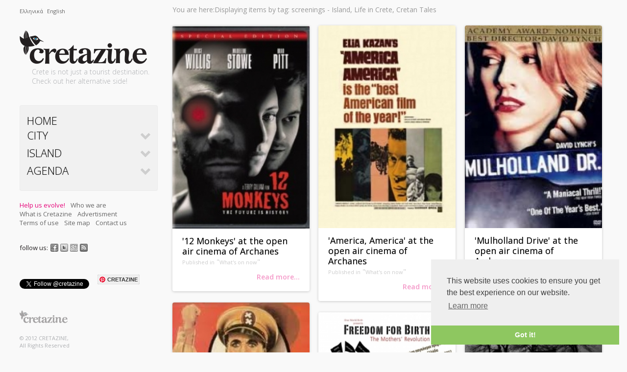

--- FILE ---
content_type: text/html; charset=utf-8
request_url: https://cretazine.com/en/crete/crete-life/cretan-tales/itemlist/tag/screenings
body_size: 5828
content:
<!doctype html> <!--[if lt IE 7]><html class="no-js lt-ie9 lt-ie8 lt-ie7" xml:lang="en-gb" dir="ltr"  itemscope itemtype="http://schema.org/Article" > <![endif]--> <!--[if IE 7]><html class="no-js lt-ie9 lt-ie8" xml:lang="en-gb" dir="ltr"  itemscope itemtype="http://schema.org/Article" > <![endif]--> <!--[if IE 8]><html class="no-js lt-ie9" xml:lang="en-gb" dir="ltr"  itemscope itemtype="http://schema.org/Article" > <![endif]--> <!--[if gt IE 8]><!--><html class="no-js" xml:lang="en-gb" dir="ltr"  itemscope itemtype="http://schema.org/Article" > <!--<![endif]--><head><meta http-equiv="X-UA-Compatible" content="IE=edge,chrome=1"><link href='//fonts.googleapis.com/css?family=Open+Sans:300italic,400italic,600italic,700italic,400,300,600,700&subset=latin,greek-ext,greek' rel='stylesheet' type='text/css'><link rel="stylesheet" href="/base/css/style.css" type="text/css"> <script src="/base/js/modernizr.custom.01846.js"></script> <meta property="og:site_name" content="CRETAZINE - Η Κρήτη όπως τη ζούμε! - Crete as we live it" /><meta property="fb:app_id" content="301537843234336"><meta property="og:url" content="https://cretazine.com/en/crete/crete-life/cretan-tales/itemlist/tag/screenings" /><base href="https://cretazine.com/en/crete/crete-life/cretan-tales/itemlist/tag/screenings" /><meta http-equiv="content-type" content="text/html; charset=utf-8" /><meta http-equiv="cleartype" content="on; charset=utf-8" /><meta name="keywords" content="what happens now in Crete, best cretan traditions, traditional Crete, cretan customs, traditional customs of Crete, living in Crete, cretan stories, stories from Crete, modern life in Crete, discovering Crete, cretan culture, culture of Crete, travel ideas for Crete, travel guide for Crete, online travel magazine for Crete, online travel guide of Crete, cretan tales, tales of Crete, reportages from Crete, documentaries of Crete, cretan documentaries" /><meta name="rights" content="CRETAZINE" /><meta name="viewport" content="width=device-width" /><meta name="description" content="Cretan Tales and stories from cretan traditions and modern life in Crete" /><meta name="generator" content="my!playground - Creative CMS!" /><title>Displaying items by tag: screenings - Island, Life in Crete, Cretan Tales / Cretan Tales and stories from cretan traditions and modern life in Crete</title><link href="/en/crete/crete-life/cretan-tales/itemlist/tag/screenings?format=feed&amp;limitstart=&amp;type=rss" rel="alternate" type="application/rss+xml" title="RSS 2.0" /><link href="/en/crete/crete-life/cretan-tales/itemlist/tag/screenings?format=feed&amp;limitstart=&amp;type=atom" rel="alternate" type="application/atom+xml" title="Atom 1.0" /><link href="/apple-touch-icon.png" rel="shortcut icon" type="image/png" /><link href="/base/img/small/apple-touch-icon-precomposed.png" rel="apple-touch-icon-precomposed" type="image/png" /><link href="/favicon.ico" rel="shortcut icon" type="image/vnd.microsoft.icon" /> <script src="//ajax.googleapis.com/ajax/libs/jquery/1.8.3/jquery.min.js" type="text/javascript"></script> <script src="/base/js/jquery.easing.1.3.js" type="text/javascript"></script> <script src="/base/js/menu/jquery.ce.js" type="text/javascript"></script> <script src="/base/js/menu/jquery.dcjqaccordion.2.9.js" type="text/javascript"></script> <script src="/base/js/jquery.ui.totop.js" type="text/javascript"></script> <script src="/base/js/jquery.isotope.js" type="text/javascript"></script> <script src="/media/k2/assets/js/k2.noconflict.js" type="text/javascript"></script> <meta property="og:type" content="Website" /><meta property="og:title" content="Displaying items by tag: screenings - Island, Life in Crete, Cretan Tales / Cretan Tales and stories from cretan traditions and modern life in Crete - Cretan Tales and stories from cretan traditions and modern life in Crete - what happens now in Crete, best cretan traditions, traditional Crete, cretan customs, traditional customs of Crete, living in Crete, cretan stories, stories from Crete, modern life in Crete, discovering Crete, cretan culture, culture of Crete, travel ideas for Crete, travel guide for Crete, online travel magazine for Crete, online travel guide of Crete, cretan tales, tales of Crete, reportages from Crete, documentaries of Crete, cretan documentaries" /><meta property="og:description" content="Cretan Tales and stories from cretan traditions and modern life in Crete" /><meta itemprop="name" content="Displaying items by tag: screenings - Island, Life in Crete, Cretan Tales / Cretan Tales and stories from cretan traditions and modern life in Crete - Cretan Tales and stories from cretan traditions and modern life in Crete - what happens now in Crete, best cretan traditions, traditional Crete, cretan customs, traditional customs of Crete, living in Crete, cretan stories, stories from Crete, modern life in Crete, discovering Crete, cretan culture, culture of Crete, travel ideas for Crete, travel guide for Crete, online travel magazine for Crete, online travel guide of Crete, cretan tales, tales of Crete, reportages from Crete, documentaries of Crete, cretan documentaries"><meta itemprop="description" content="Cretan Tales and stories from cretan traditions and modern life in Crete"> <script>
window.jQuery||document.write('<script src="/base/js/libs/jquery-1.7.2.min.js"><\/script>')</script> <link href="/base/img/medium/apple-touch-icon.png" rel="apple-touch-icon-precomposed" sizes="72x72"><link href="/base/img/large/apple-touch-icon.png" rel="apple-touch-icon-precomposed" sizes="114x114"> <script>
lang_anchorTop="to top";</script> <script>
ResetCookieOnHome();</script> <!--[if lt IE 8]> <script type="text/javascript">
window.location="//cretazine.com/ie";</script> <![endif]--><link rel="stylesheet" type="text/css" href="//cdnjs.cloudflare.com/ajax/libs/cookieconsent2/3.1.0/cookieconsent.min.css" /> <script src="//cdnjs.cloudflare.com/ajax/libs/cookieconsent2/3.1.0/cookieconsent.min.js"></script> <script>
window.addEventListener("load",function(){window.cookieconsent.initialise({"palette":{"popup":{"background":"#efefef","text":"#404040"},"button":{"background":"#8ec760","text":"#ffffff"}},"theme":"edgeless","position":"bottom-right","content":{"message":"This website uses cookies to ensure you get the best experience on our website. "}})});</script> </head><body class="itemid-234 segoe-ui "> <!--[if lt IE 8]><p class=chromeframe>Your browser is <em>ancient!</em> <a href="http://browsehappy.com/">Upgrade to a different browser</a> or <a href="http://www.google.com/chromeframe/?redirect=true">install Google Chrome Frame</a> to experience this site.</p><![endif]--><div id="page"><div id="left"><div class="mod-languages"><ul class="lang-inline"><li class="" dir="ltr"> <a href="/el/crete/crete-life/articles"> Ελληνικά </a></li><li class="lang-active" dir="ltr"> <a href="/en/crete/crete-life/cretan-tales"> English </a></li></ul></div><div id="logo"><a href="/en" title="CRETAZINE ♥ Crete as we live it!"><img src="/images/cretazine.png" width="260" alt="CRETAZINE ♥ Crete as we live it!"></a></div><div id="tagline"><div class="custom"  > Crete is not just a tourist destination.<br />Check out her alternative side!</div></div> <nav id="menu" role="navigation" class="clearfix sub"><ul class="menu" id="accordion"><li class="item-120"><a class="firstMargin" href="/en/" >Home</a></li><li class="item-204 deeper parent"><a  href="/en/heraklion" >City</a><ul><li class="item-205 deeper parent"><a  href="/en/heraklion/city-life" >Life in the City</a><ul><li class="item-214"><a  href="/en/heraklion/city-life/inside-the-walls" >Inside the Walls</a></li><li class="item-206"><a  href="/en/heraklion/city-life/city-unknown" >Unknown City</a></li><li class="item-207"><a  href="/en/heraklion/city-life/past" >Once upon a time...</a></li><li class="item-208"><a  href="/en/heraklion/city-life/city-routes" >City Routes</a></li><li class="item-209"><a  href="/en/heraklion/city-life/city-people" >City People</a></li><li class="item-210"><a  href="/en/heraklion/city-life/city-docs" >City Docs</a></li></ul></li><li class="item-215 deeper parent"><a  href="/en/heraklion/city-guide" >City Guide</a><ul><li class="item-216"><a  href="/en/heraklion/city-guide/what-to-see" >What to see</a></li><li class="item-217"><a  href="/en/heraklion/city-guide/where-to-eat" >Where to eat</a></li><li class="item-218"><a  href="/en/heraklion/city-guide/where-to-have-fun" >Where to have fun</a></li><li class="item-220"><a  href="/en/heraklion/city-guide/what-to-buy" >What to buy</a></li><li class="item-290"><a  href="/en/heraklion/city-guide/survival-guide" >Survival Guide</a></li></ul></li></ul></li><li class="item-221 deeper parent"><a  href="/en/crete" >Island</a><ul><li class="item-222 deeper parent"><a  href="/en/crete/travel-explore" >Travel &amp; Explore</a><ul><li class="item-223"><a  href="/en/crete/travel-explore/villages" >Villages</a></li><li class="item-225"><a  href="/en/crete/travel-explore/island-routes" >Island Routes</a></li><li class="item-226"><a  href="/en/crete/travel-explore/crete-in-action" >Crete in Action</a></li><li class="item-228"><a  href="/en/crete/travel-explore/beaches" >Beaches</a></li><li class="item-311"><a  href="/en/crete/travel-explore/presentations" >Presentations</a></li><li class="item-229"><a  href="/en/crete/travel-explore/crete-360" >Crete 360°</a></li></ul></li><li class="item-230 deeper parent"><a  href="/en/crete/crete-life" >Life in Crete</a><ul><li class="item-234 current"><a  href="/en/crete/crete-life/cretan-tales" >Cretan Tales</a></li><li class="item-212"><a  href="/en/crete/crete-life/snapshots" >Snapshots</a></li><li class="item-413"><a  href="/en/crete/crete-life/humans-of-crete" >Humans of Crete</a></li></ul></li></ul></li><li class="item-235 deeper parent"><a  href="/en/agenda" >Agenda</a><ul><li class="item-326"><a  href="/en/agenda/now" >What's on now</a></li></ul></li></ul></nav> <aside class="clearfix"> <article class="moduletable clearfix" id="module-157"> <section class="module-content"><ul class="menu" id="helper"><li class="item-302"><a class="helpus" href="/en/helpus" >Help us evolve!</a></li><li class="item-303"><a  href="/en/who-we-are" >Who we are</a></li><li class="item-410"><a  href="/en/what-is-cretazine" >What is Cretazine</a></li><li class="item-304"><a  href="/en/advertisment" >Advertisment</a></li><li class="item-305"><a  href="/en/terms-conditions" >Terms of use</a></li><li class="item-306"><a  href="/en/sitemap" >Site map</a></li><li class="item-307"><a  href="/en/contactus" >Contact us</a></li></ul> </section> </article> </aside><div class="custom-social"><p>follow us: <a title="Like us on Facebook!" href="http://www.facebook.com/cretazine" target="_blank"><img alt="Like us on Facebook!" src="/images/socialicons/facebook.png" height="16" width="16" /></a><a title="Follow us on twitter!" href="http://twitter.com/cretazine_" target="_blank"><img alt="Follow us on twitter!" src="/images/socialicons/twitter.png" height="16" width="16" /></a><a title="Find us on Google+" href="//plus.google.com/+Cretazine" target="_blank" rel="publisher"><img alt="Find us on Google+" src="/images/socialicons/1375218498_Google_plus.jpg" height="16" width="16" /></a><a title="Stay tuned by subscribing to our RSS feeds!" href="//cretazine.com/en/crete/crete-life/cretan-tales/itemlist/tag/screenings?format=feed&amp;type=rss" target="_blank"><img alt="Stay tuned by subscribing to our RSS feeds!" src="/images/socialicons/RSS.png" height="16" width="16" /></a></p></div><div class="like-counters clearfix"><div class="fb-like" data-href="//cretazine.com" data-layout="button_count" data-action="like" data-show-faces="false" data-share="true"></div><div class="twitter"> <a href="https://twitter.com/cretazine" class="twitter-follow-button" data-lang="en" data-width="220px" data-align="left" data-show-count="true" data-show-screen-name="true" data-dnt="true">Follow @cretazine</a></div> <br><div class="g-plusone" data-size="medium" data-href="//cretazine.com"></div><div class="pinfollow" ><a data-pin-do="buttonFollow" href="//pinterest.com/cretazine">CRETAZINE</a></div></div> <footer role="credits"><div id="credit"><div class="customcredits"  ><p><img src="/images/credits-logo.png" alt="CRETAZINE" width="100" height="69" /><br /> <br />&copy; 2012 CRETAZINE,<br />All Rights Reserved</p><p><small>All articles and photos published in CRETAZINE is available to visitors strictly for personal use. It is not permissible to reproduce or retransmit in any manner or to any extent whatsoever any part of this web site, with or without editing, without the written permission of the publisher. </small></p><p><small><a rel="license" href="http://creativecommons.org/licenses/by-nc-nd/4.0/"><img alt="Creative Commons License" style="border-width:0" src="https://i.creativecommons.org/l/by-nc-nd/4.0/80x15.png" /></a><br />This work is licensed under a <a rel="license" href="http://creativecommons.org/licenses/by-nc-nd/4.0/">Creative Commons Attribution-NonCommercial-NoDerivatives 4.0 International License</a>. </small></p></div></div> </footer></div><div id="main"><div id="topRow"></div><div class="container breadcrumbs clearfix"><div id="k2ModuleBox139" class="k2BreadcrumbsBlock"> <span class="bcTitle">You are here:</span>Displaying items by tag: screenings - Island, Life in Crete, Cretan Tales</div></div><div class="container clearfix"><div id="system-message-container"></div><div class="masonry clearfix" role="main"><div id="categoryItems"><div class="brick"> <a href="/en/agenda/item/534-twelve-monkeys-archanes" title="||"> <img class="block" src="/media/k2/items/cache/4fa58a4e3bff7c98c12520b84ea1dcd5_M.jpg" alt="||" /></a><h3>&#039;12 Monkeys&#039; at the open air cinema of Archanes</h3><div class="catItemCategory"><span>Published in</span> "<a href="/en/agenda">What's on now</a>"</div><div></div><div class="catItemReadMore"><a title="||" class="ReadMore" href="/en/agenda/item/534-twelve-monkeys-archanes">Read more...</a></div></div><div class="brick"> <a href="/en/agenda/item/537-america-america-archanes" title="||"> <img class="block" src="/media/k2/items/cache/e071acc32c7e4befc3022bf1715b6773_M.jpg" alt="||" /></a><h3>&#039;America, America&#039; at the open air cinema of Archanes</h3><div class="catItemCategory"><span>Published in</span> "<a href="/en/agenda">What's on now</a>"</div><div></div><div class="catItemReadMore"><a title="||" class="ReadMore" href="/en/agenda/item/537-america-america-archanes">Read more...</a></div></div><div class="brick"> <a href="/en/agenda/item/535-mulholland-drive-archanes" title="||"> <img class="block" src="/media/k2/items/cache/8e6a8be31a229b213cafae60019138de_M.jpg" alt="||" /></a><h3>&#039;Mulholland Drive&#039; at the open air cinema of Archanes</h3><div class="catItemCategory"><span>Published in</span> "<a href="/en/agenda">What's on now</a>"</div><div></div><div class="catItemReadMore"><a title="||" class="ReadMore" href="/en/agenda/item/535-mulholland-drive-archanes">Read more...</a></div></div><div class="brick"> <a href="/en/agenda/item/536-great-dictator-archanes" title="||"> <img class="block" src="/media/k2/items/cache/b069b892c6725bd357423bc8f6c17d01_M.jpg" alt="||" /></a><h3>&#039;The great dictator&#039; at the open air cinema of Archanes</h3><div class="catItemCategory"><span>Published in</span> "<a href="/en/agenda">What's on now</a>"</div><div></div><div class="catItemReadMore"><a title="||" class="ReadMore" href="/en/agenda/item/536-great-dictator-archanes">Read more...</a></div></div><div class="brick"> <a href="/en/agenda/item/683-documentary-freedom-for-birth" title="||"> <img class="block" src="/media/k2/items/cache/8eddc4b0895231bbf7f506e7d72e890b_M.jpg" alt="||" /></a><h3>Documentary: Freedom For Birth</h3><div class="catItemCategory"><span>Published in</span> "<a href="/en/agenda">What's on now</a>"</div><div></div><div class="catItemReadMore"><a title="||" class="ReadMore" href="/en/agenda/item/683-documentary-freedom-for-birth">Read more...</a></div></div><div class="brick"> <a href="/en/agenda/item/803-old-occupations-and-activities-get-extinct" title="||"> <img class="block" src="/media/k2/items/cache/bfea3555ad38fe476532c5b54f218c09_M.jpg" alt="||" /></a><h3>Old Occupations and Activities that get Extinct</h3><div class="catItemCategory"><span>Published in</span> "<a href="/en/agenda">What's on now</a>"</div><div></div><div class="catItemReadMore"><a title="||" class="ReadMore" href="/en/agenda/item/803-old-occupations-and-activities-get-extinct">Read more...</a></div></div><div class="brick"> <a href="/en/agenda/item/804-old-occupations-and-activities-get-extinct" title="||"> <img class="block" src="/media/k2/items/cache/9e9e1351d6a763151a8613c1dd10d427_M.jpg" alt="||" /></a><h3>Old Occupations and Activities that get Extinct</h3><div class="catItemCategory"><span>Published in</span> "<a href="/en/agenda">What's on now</a>"</div><div></div><div class="catItemReadMore"><a title="||" class="ReadMore" href="/en/agenda/item/804-old-occupations-and-activities-get-extinct">Read more...</a></div></div><div class="brick"> <a href="/en/agenda/item/805-old-occupations-and-activities-get-extinct" title="||"> <img class="block" src="/media/k2/items/cache/cf0c9728d8bedab6603748ee4cc837b5_M.jpg" alt="||" /></a><h3>Old Occupations and Activities that get Extinct</h3><div class="catItemCategory"><span>Published in</span> "<a href="/en/agenda">What's on now</a>"</div><div></div><div class="catItemReadMore"><a title="||" class="ReadMore" href="/en/agenda/item/805-old-occupations-and-activities-get-extinct">Read more...</a></div></div><div class="brick"> <a href="/en/agenda/item/806-old-occupations-and-activities-get-extinct" title="||"> <img class="block" src="/media/k2/items/cache/b3404be4ce8e34f9427382fa15263dea_M.jpg" alt="||" /></a><h3>Old Occupations and Activities that get Extinct</h3><div class="catItemCategory"><span>Published in</span> "<a href="/en/agenda">What's on now</a>"</div><div></div><div class="catItemReadMore"><a title="||" class="ReadMore" href="/en/agenda/item/806-old-occupations-and-activities-get-extinct">Read more...</a></div></div><div class="brick"> <a href="/en/agenda/item/807-old-occupations-and-activities-get-extinct" title="||"> <img class="block" src="/media/k2/items/cache/513d7a0ab11e38f7bd117d760146fed3_M.jpg" alt="||" /></a><h3>Old Occupations and Activities that get Extinct</h3><div class="catItemCategory"><span>Published in</span> "<a href="/en/agenda">What's on now</a>"</div><div></div><div class="catItemReadMore"><a title="||" class="ReadMore" href="/en/agenda/item/807-old-occupations-and-activities-get-extinct">Read more...</a></div></div><div class="brick"> <a href="/en/agenda/item/808-old-occupations-and-activities-get-extinct" title="||"> <img class="block" src="/media/k2/items/cache/223d3e825305be1390f95e96c8b494f2_M.jpg" alt="||" /></a><h3>Old Occupations and Activities that get Extinct</h3><div class="catItemCategory"><span>Published in</span> "<a href="/en/agenda">What's on now</a>"</div><div></div><div class="catItemReadMore"><a title="||" class="ReadMore" href="/en/agenda/item/808-old-occupations-and-activities-get-extinct">Read more...</a></div></div><div class="brick"> <a href="/en/agenda/item/809-old-occupations-and-activities-get-extinct" title="||"> <img class="block" src="/media/k2/items/cache/2e83d7bc595a142d5b8cc7504455fc0e_M.jpg" alt="||" /></a><h3>Old Occupations and Activities that get Extinct</h3><div class="catItemCategory"><span>Published in</span> "<a href="/en/agenda">What's on now</a>"</div><div></div><div class="catItemReadMore"><a title="||" class="ReadMore" href="/en/agenda/item/809-old-occupations-and-activities-get-extinct">Read more...</a></div></div><div class="brick"> <a href="/en/agenda/item/810-old-occupations-and-activities-get-extinct" title="||"> <img class="block" src="/media/k2/items/cache/94f6f996ec3a866ce6d587d28bd5b809_M.jpg" alt="||" /></a><h3>Old Occupations and Activities that get Extinct</h3><div class="catItemCategory"><span>Published in</span> "<a href="/en/agenda">What's on now</a>"</div><div></div><div class="catItemReadMore"><a title="||" class="ReadMore" href="/en/agenda/item/810-old-occupations-and-activities-get-extinct">Read more...</a></div></div><div class="brick"> <a href="/en/agenda/item/811-old-occupations-and-activities-get-extinct" title="||"> <img class="block" src="/media/k2/items/cache/6af8f580e799444e5a52119018e87a65_M.jpg" alt="||" /></a><h3>Old Occupations and Activities that get Extinct</h3><div class="catItemCategory"><span>Published in</span> "<a href="/en/agenda">What's on now</a>"</div><div></div><div class="catItemReadMore"><a title="||" class="ReadMore" href="/en/agenda/item/811-old-occupations-and-activities-get-extinct">Read more...</a></div></div><div class="brick"> <a href="/en/agenda/item/812-old-occupations-and-activities-get-extinct" title="||"> <img class="block" src="/media/k2/items/cache/ca518bf183c339c376b4bdc5c275df01_M.jpg" alt="||" /></a><h3>Old Occupations and Activities that get Extinct</h3><div class="catItemCategory"><span>Published in</span> "<a href="/en/agenda">What's on now</a>"</div><div></div><div class="catItemReadMore"><a title="||" class="ReadMore" href="/en/agenda/item/812-old-occupations-and-activities-get-extinct">Read more...</a></div></div><div class="brick"> <a href="/en/agenda/item/813-old-occupations-and-activities-get-extinct" title="||"> <img class="block" src="/media/k2/items/cache/bedd85fe36f92bf9288d87a48e3bbfff_M.jpg" alt="||" /></a><h3>Old Occupations and Activities that get Extinct</h3><div class="catItemCategory"><span>Published in</span> "<a href="/en/agenda">What's on now</a>"</div><div></div><div class="catItemReadMore"><a title="||" class="ReadMore" href="/en/agenda/item/813-old-occupations-and-activities-get-extinct">Read more...</a></div></div><div class="brick"> <a href="/en/agenda/item/814-old-occupations-and-activities-get-extinct" title="||"> <img class="block" src="/media/k2/items/cache/b9ad772005653afce4d4bd46c2efe842_M.jpg" alt="||" /></a><h3>Old Occupations and Activities that get Extinct</h3><div class="catItemCategory"><span>Published in</span> "<a href="/en/agenda">What's on now</a>"</div><div></div><div class="catItemReadMore"><a title="||" class="ReadMore" href="/en/agenda/item/814-old-occupations-and-activities-get-extinct">Read more...</a></div></div><div class="brick"> <a href="/en/agenda/item/815-old-occupations-and-activities-get-extinct" title="||"> <img class="block" src="/media/k2/items/cache/068055ed933d2e69cfeb9ff2d23bac50_M.jpg" alt="||" /></a><h3>Old Occupations and Activities that get Extinct</h3><div class="catItemCategory"><span>Published in</span> "<a href="/en/agenda">What's on now</a>"</div><div></div><div class="catItemReadMore"><a title="||" class="ReadMore" href="/en/agenda/item/815-old-occupations-and-activities-get-extinct">Read more...</a></div></div><div class="brick"> <a href="/en/agenda/item/816-old-occupations-and-activities-get-extinct" title="||"> <img class="block" src="/media/k2/items/cache/12ac80b6fdda073e46f27e2999f2dbe7_M.jpg" alt="||" /></a><h3>Old Occupations and Activities that get Extinct</h3><div class="catItemCategory"><span>Published in</span> "<a href="/en/agenda">What's on now</a>"</div><div></div><div class="catItemReadMore"><a title="||" class="ReadMore" href="/en/agenda/item/816-old-occupations-and-activities-get-extinct">Read more...</a></div></div><div class="brick"> <a href="/en/agenda/item/817-old-occupations-and-activities-get-extinct" title="||"> <img class="block" src="/media/k2/items/cache/3329d3457818ad53d5d679622eeb71cc_M.jpg" alt="||" /></a><h3>Old Occupations and Activities that get Extinct</h3><div class="catItemCategory"><span>Published in</span> "<a href="/en/agenda">What's on now</a>"</div><div></div><div class="catItemReadMore"><a title="||" class="ReadMore" href="/en/agenda/item/817-old-occupations-and-activities-get-extinct">Read more...</a></div></div><div class="brick"> <a href="/en/heraklion/city-life/inside-the-walls/item/332-kinimatografos_vithleem" title="Our summer addiction within the walls - literally!||"> <img class="block" src="/media/k2/items/cache/11ff9b4c887cc2e009006cc7fd3aeb4c_M.jpg" alt="Our summer addiction within the walls - literally!||" /></a><h3>Summer cinema in the bastion of Bethlehem</h3><div class="catItemCategory"><span>Published in</span> "<a href="/en/heraklion/city-life/inside-the-walls">Inside the Walls</a>"</div><div> An open cinema within the Venetian walls: our summer addiction</div><div class="catItemReadMore"><a title="Our summer addiction within the walls - literally!||" class="ReadMore" href="/en/heraklion/city-life/inside-the-walls/item/332-kinimatografos_vithleem">Read more...</a></div></div><div class="brick"> <a href="/en/agenda/item/505-cinema_streetcar_named_desire" title="||"> <img class="block" src="/media/k2/items/cache/0060e62cf7c869b03300254ca743ee3c_M.jpg" alt="||" /></a><h3>Summer Cinema: &#039;A streetcar named desire&#039;</h3><div class="catItemCategory"><span>Published in</span> "<a href="/en/agenda">What's on now</a>"</div><div> One of the best dramas of all time, a play by Tennessee Williams adapted to a film by Elia Kazan (1951) starring Marlon Brando and&#8230;</div><div class="catItemReadMore"><a title="||" class="ReadMore" href="/en/agenda/item/505-cinema_streetcar_named_desire">Read more...</a></div></div><div class="brick"> <a href="/en/agenda/item/506-cinema_streetcar_named_desire" title="||"> <img class="block" src="/media/k2/items/cache/a786836489dab4f04d53706ec376ba50_M.jpg" alt="||" /></a><h3>Summer Cinema: &#039;A streetcar named desire&#039;</h3><div class="catItemCategory"><span>Published in</span> "<a href="/en/agenda">What's on now</a>"</div><div> One of the best dramas of all time, a play by Tennessee Williams adapted to a film by Elia Kazan (1951) starring Marlon Brando and&#8230;</div><div class="catItemReadMore"><a title="||" class="ReadMore" href="/en/agenda/item/506-cinema_streetcar_named_desire">Read more...</a></div></div><div class="brick"> <a href="/en/agenda/item/507-cinema_streetcar_named_desire" title="||"> <img class="block" src="/media/k2/items/cache/fd2436c23111d947c615d80fa5115911_M.jpg" alt="||" /></a><h3>Summer Cinema: &#039;A streetcar named desire&#039;</h3><div class="catItemCategory"><span>Published in</span> "<a href="/en/agenda">What's on now</a>"</div><div> One of the best dramas of all time, a play by Tennessee Williams adapted to a film by Elia Kazan (1951) starring Marlon Brando and&#8230;</div><div class="catItemReadMore"><a title="||" class="ReadMore" href="/en/agenda/item/507-cinema_streetcar_named_desire">Read more...</a></div></div><div class="brick"> <a href="/en/agenda/item/502-cinema_some_like_it_hot" title="||"> <img class="block" src="/media/k2/items/cache/9b8bb3eb74bd3cd97bb3679c60950d61_M.jpg" alt="||" /></a><h3>Summer Cinema: &#039;Some like it hot&#039;</h3><div class="catItemCategory"><span>Published in</span> "<a href="/en/agenda">What's on now</a>"</div><div></div><div class="catItemReadMore"><a title="||" class="ReadMore" href="/en/agenda/item/502-cinema_some_like_it_hot">Read more...</a></div></div><div class="brick"> <a href="/en/agenda/item/503-cinema_some_like_it_hot" title="||"> <img class="block" src="/media/k2/items/cache/6ef598b10d1539793d4ace8d8b7b613f_M.jpg" alt="||" /></a><h3>Summer Cinema: &#039;Some like it hot&#039;</h3><div class="catItemCategory"><span>Published in</span> "<a href="/en/agenda">What's on now</a>"</div><div></div><div class="catItemReadMore"><a title="||" class="ReadMore" href="/en/agenda/item/503-cinema_some_like_it_hot">Read more...</a></div></div><div class="brick"> <a href="/en/agenda/item/504-cinema_some_like_it_hot" title="||"> <img class="block" src="/media/k2/items/cache/84bd8bd55711fc1be7650ea3945868c3_M.jpg" alt="||" /></a><h3>Summer Cinema: &#039;Some like it hot&#039;</h3><div class="catItemCategory"><span>Published in</span> "<a href="/en/agenda">What's on now</a>"</div><div></div><div class="catItemReadMore"><a title="||" class="ReadMore" href="/en/agenda/item/504-cinema_some_like_it_hot">Read more...</a></div></div></div></div> <script type="text/javascript">
jQuery(function(){var $container=jQuery('#categoryItems');$container.imagesLoaded(function(){$container.isotope({itemSelector:'.brick',resizable:true,masonry:{columnWidth:$container.width()/3,gutterWidth:0}});jQuery('#categoryItems .brick').each(function(){jQuery(this).css("opacity",1);});});});</script> </div></div></div> <script src="/base/js/plugins.js"></script> <script src="/base/js/scripts.js"></script> <script>
jQuery(document).ready(function(){jQuery(".itemExtraFields ul").slideToggle(0).slideToggle(0);jQuery(".itemExtraFields .toggle").toggleClass("open");});</script> <noscript>JavaScript is unavailable or disabled; so you are probably going to miss out on a few things. Everything should still work, but with a little less pzazz!</noscript></body></html>

--- FILE ---
content_type: text/css
request_url: https://cretazine.com/base/css/style.css
body_size: 14509
content:
/* ===================================================================================== */
/* CSS RESET                                                                             */
/* ===================================================================================== */
article,aside,details,figcaption,figure,footer,header,hgroup,nav,section{display:block}
audio,canvas,video{display:inline;zoom:1}
html{font-size:100%;-webkit-text-size-adjust:100%;-ms-text-size-adjust:100%}
html,button,input,select,textarea{font-family:sans-serif;color:#222}
body{font-size:1em;line-height:1.4;margin:0; 
font-smooth:always;
-webkit-font-smoothing: antialiased;
}
a:hover{color:#00aeef}
a:focus{outline:thin dotted}
a:hover,a:active{outline:0}
abbr[title]{border-bottom:1px dotted}
b,strong{font-weight:bold}
blockquote{margin:1em 40px}
dfn{font-style:italic}
hr{display:block;height:1px;border:0;border-top:1px solid #ccc;margin:1em 0;padding:0}
ins{background:#ff9;color:#000;text-decoration:none}
mark{background:#ff0;color:#000;font-style:italic;font-weight:bold}
pre,code,kbd,samp{font-family:monospace, serif;_font-family:'courier new', monospace;font-size:1em}
pre{white-space:pre-wrap;word-wrap:break-word}
q{quotes:none}
q:before,q:after{content:none}
small{font-size:85%}
sub,sup{font-size:75%;line-height:0;position:relative;vertical-align:baseline}
sup{top:-.5em}
sub{bottom:-.25em}
ul,ol{margin:1em 0;padding:0 0 0 40px}
dd{margin:0 0 0 40px}
nav ul,nav ol{list-style:none;list-style-image:none;margin:0;padding:0}
img{border:0;-ms-interpolation-mode:bicubic;vertical-align:middle}
svg:not(:root){overflow:hidden}
fieldset{border:0;margin:0;padding:0}
label{cursor:pointer}
legend{border:0;margin-left:-7px;white-space:normal;padding:0}
button,input,select,textarea{font-size:100%;vertical-align:middle;margin:0}
button,input{line-height:normal}
button,input[type=button],input[type=reset],input[type=submit]{cursor:pointer;-webkit-appearance:button;overflow:visible}
button[disabled],input[disabled]{cursor:default}
input[type=checkbox],input[type=radio]{box-sizing:border-box;width:13px;height:13px;padding:0}
input[type=search]{-webkit-appearance:textfield;-moz-box-sizing:content-box;-webkit-box-sizing:content-box;box-sizing:content-box}
input[type=search]::-webkit-search-decoration,input[type=search]::-webkit-search-cancel-button{-webkit-appearance:none}
button::-moz-focus-inner,input::-moz-focus-inner{border:0;padding:0}
textarea{overflow:auto;vertical-align:top;resize:vertical}
input:invalid,textarea:invalid{background-color:#f0dddd}
table{border-collapse:collapse;border-spacing:0}
td{vertical-align:top}
.chromeframe{background:#ccc;color:black;margin:.2em 0;padding:.2em 0}
audio:not([controls]),[hidden]{display:none}
::-moz-selection,::selection{background:#c1d72e;color:#fff;text-shadow:none}
a,a:visited{color:#e50278}
figure,form{margin:0}



/* ===== Primary Styles ========================================================
   Author: Yiannis Makrakis
   ========================================================================== */

html,body {
 -webkit-touch-callout: none; /* iOS Safari */
  -webkit-user-select: none;   /* Chrome/Safari/Opera */
  -khtml-user-select: none;    /* Konqueror */
  -moz-user-select: none;      /* Firefox */
  -ms-user-select: none;       /* Internet Explorer/Edge */
  user-select: none;           /* Non-prefixed version, currently  not supported by any browser */
  -webkit-tap-highlight-color: rgba(0,0,0,0);	
  -o-user-select: none;
}
html {
    background: #f9f9f9;
}
body {
    margin: 0 auto;
    padding: 0;
    width: 100%;
    font-size: 14px;
    font-family: 'Open Sans', sans-serif;
    color: #231f20;
    background: #f9f9f9;
	background-image:url(../img/lightpaperfibers.png)
}
#page {
 display: block;
  /*overflow: hidden;*/
  padding-left: 300px; /* column width */
  width: 940px;
  margin:0 auto; }

#left{ cursor:default; padding-top:10px;  
	position: relative;
	float: left;
	width: 280px; /* column width */
	margin: 0 0 0 -280px;
} /* sidebar */

#right { width:294px; float:right; padding-bottom:20px; }
#right .right-brick-module {
    background-attachment: scroll;
    background-clip: border-box;
    background-color: #FFFFFF;
    background-image: none;
    background-origin: padding-box;
    background-position: 0 0;
    background-repeat: repeat;
    background-size: auto auto;
    border-bottom-left-radius: 4px;
    border-bottom-right-radius: 4px;
    border-top-left-radius: 4px;
    border-top-right-radius: 4px;
    box-shadow: 0 1px 5px rgba(0, 0, 0, 0.2);
    cursor: default;
    margin-top: 23px;
    padding-bottom: 0px;
    padding-left: 0;
    padding-right: 0;
    padding-top: 0;
    position: relative;
    text-align: center;
	width:280px; 
	margin-left:7px;	
}


#right .contentAds { padding:0 !important; width:280px;}
#right .greenModule { background-color:rgba(193, 215, 46, 0.7) }
#right .whiteModule { background-color: transparent !important; box-shadow:none; border-radius: none; }

#right .snaps {  background-color: transparent !important; box-shadow:none; border-radius: none;  }
#right .snaps blockquote { width:100%; float: right; margin-bottom:20px; margin-top:20px;
    background-image: url("../img/quotes.png");
    background-position: 0 0;
    background-repeat: no-repeat;
	background-size:20px;
	border:none;
}

#right .snaps blockquote p { width:84%; float:right; margin:0; margin-right:10%; line-height:120%; font-size:18px; padding-top:15px; padding-bottom:15px; color:#00adef; font-family: "Times New Roman", Times, serif; font-style:italic; text-align:right }


.contentAds a, .contentAds a img { padding:0; margin:0; float:none; border-radius:4px;}

.snaps p,
.whiteModule p, 
.greenModule p { margin:20px; margin-top:10px; text-align:left; font-size:14px; padding-bottom:20px;}

.whiteModule p { margin:5px; margin-left:10px; font-size:13px; color:#806a46;}

.snaps h2,
.whiteModule h2, 
.greenModule h2 { margin:0; padding:0; margin-left:20px; padding-top:20px; text-align:left; font-size:18px; font-family: 'Open Sans', sans-serif; font-weight:600; }

.snaps img { border-radius:4px;}
.snaps a img { padding:0; margin:0;}
.snaps h2,
.whiteModule h2 { padding-bottom:10px; margin-left:10px; color:#806a46;}
.snaps h2 { color:#666}
.snaps h3,
.whiteModule h3,
.greenModule h3 { margin:0; padding-top:20px;  margin-left:20px;text-align:left; font-size:18px; text-shadow: 0 0 1px rgba(0, 0, 0, 0.5);}

.snaps h3 { padding-top:10px; }
.snaps h4,
.whiteModule h4,
.greenModule h4 { margin:0; padding-top:10px; margin-left:20px;text-align:left; font-size:16px;}



.tweetContainer { background-color: #F0F0E4 !important;
	transform: translate3d(0px, 0px, 0px);
    border-radius: 4px 4px 4px 4px;
    box-shadow: 0 1px 5px rgba(0, 0, 0, 0.2);
    cursor: default;
    margin-left: 7px;
    margin-top: 23px;
    padding: 0;
    position: relative;
/*    text-align: center;*/
    width: 280px;
}
.tweetContainer #twitts ul,
.tweetContainer #twitts ul li { padding:0; margin:0; list-style:none; font-size:12px;}

.tweetContainer h3{ background:none; text-align:left; padding:0; margin:0; padding-left:20px; padding-top:15px; font-size:18px; text-shadow: 0 0 1px rgba(0, 0, 0, 0.5);}

#twitts .tweet { width:90% !important; margin:5% !important}
#twitts .tweet { background-color: #F0F0E4; }
#twitts p.tweet  { margin:10px 15px 0 20px !important; padding:0 !important;  text-align:left; font-size:12px; }
#twitts p.tweet a { text-decoration:underline; letter-spacing:-.05em; color:#666}
#twitts p.interact { clear:both; font-size:11px; padding-top:0px !important; margin-top:0; margin-left:20px; }



#twitts p.interact a {
	background: url(/images/everything-spritev2.png); /** from Twitter ressources */
	display: inline-block;
	height: 16px;
	text-indent: -9999px;
	width: 16px;
}
#twitts p.interact a.twitter_reply_icon { display:none}

#twitts p.interact a.twitter_fav_icon {
	background-position: -32px center;
}
#twitts p.interact a:hover.twitter_fav_icon {
	background-position: -48px center;
}
#twitts p.interact a.twitter_retweet_icon {
	background-position: -80px center;
}
#twitts p.interact a:hover.twitter_retweet_icon {
	background-position: -96px center;
}


#main{  
	position: relative;
	float: left;
	width: 100%;
/*	margin-top:25px;*/
} 

	#main  .container { margin:20px; margin-left:25px; margin-top:0px;}
	
	#left .custom-social { float:left; width:100%; margin-bottom:5px; margin-top:20px;}
	#left .custom-social * { font-size:13px;}
	footer {display:block; position:relative; float:left; width:100%;  }
	.like-counters { float:left; width:100%; margin-bottom:20px; margin-top:10px; }
	.like-counters .fb-like { float:left !important; width:220px; margin-top:10px; }
	.like-counters .twitter { margin-left:0px; margin-top:10px; float:left !important; width:auto;}




button,
.button,
input,
select,
textarea { font-family: "Helvetica Neue",Helvetica,Arial,sans-serif; color: #404040; }


/* Anchoring Menu */
a.topAnchor:link, a.topAnchor:visited, a.topAnchor:active { color:#00AEEF}
a.topAnchor:hover { color:#E50278;}
.topAnchor { position: relative; float:right; width:80px; text-align:right; margin-right:0px; color:#00AEEF; font-family:Verdana, Geneva, sans-serif; font-size:10px; bottom:-30px;}
ul.anchorMenu { 
	width: auto; padding:0; margin:0; float:left;  
	background-color:#f9fbeb; 
	border-radius:2px; border:1px solid rgb( 216,224,174);
	font-family:Arial, Helvetica, sans-serif;
	font-size:12px; color:#999;
	margin-bottom:0px;
	margin-top:20px;
	list-style:none;
	padding:5px;
	margin-bottom:20px; 
}
ul.anchorMenu li { color:#E50278; cursor:pointer; float:left; width:31%; margin:0px;font-size:12px; font-family:Verdana, Geneva, sans-serif; padding:3px; border:1px dotted #f9fbeb;}
ul.anchorMenu li:hover { background-color:#fff; padding:3px; border:1px dotted; border-color:#E50278; border-color:rgba(233, 56, 149,.4); border-radius: 2px;}
/*.jquery-anchorMenu.active { opacity:1; }​*/

/* End of Anchoring Menu */




/* 2 GRID	 				============================================================================= */
.container { padding: 0;}
.row {padding: 0;}
#left  { cursor:default }
#container { }
footer {display:block; position:relative; float:left; width:100%;  }

/* 3 HEADINGS 				============================================================================= */
h1,
h2,
h3,
h4,
h5,
h6 {
    font-family: 'Open Sans', sans-serif; font-weight:300;; font-weight:normal;
}
h1,
.componentheading {
    margin-bottom: 0.75em;
    font-size: 32px;
    line-height: 1.2;
}
h2 {
    margin-bottom: 0.75em;
    font-size: 32px;
    line-height: 1.2;
}
h3 {
    margin-bottom: 1em;
    font-size: 24px;
    line-height: 1.3;
}
h4 {
    margin-bottom: 1em;
    font-size: 18px;
    line-height: 1.25;
}
h5 {
    margin-bottom: 1.5em;
    font-size: 16px;
}
h6 {
    font-size: 16px;
}
body.segoe-ui{font-family: 'Open Sans', sans-serif;}
.sans-serif { font-family: "Helvetica Neue",Helvetica,Arial,sans-serif }
#tagline { font-family:'Open Sans', sans-serif; font-weight:300;; font-size:14px; color:#adafb2; width:245px; float:left; margin-top:-5px; margin-bottom:20px; margin-left:25px; cursor:default; }
.serif { font-family: "Cambria, Georgia, Times, " Times New Roman }
.monospace { font-family: "Monaco",Courier New,monospace }
p,
ol,
ul,
dl,
address {
    margin-bottom: 1.5em;
    font-size: 16px;
}
p {
    hyphens: auto;
}
ul,
ol {
    margin: 0 0 1.5em -24px;
    padding: 0 0 0 24px;
}
ul.menu {
	padding:0;
	margin:0;
}
ul.menu li,
.actions ul li {
	list-style-type:none;
}
li ul,
li ol {
    margin: 0;
    font-size: 16px;
}
dl,
dd {
    margin-bottom: 1.5em
}
dt {
    font-weight: normal
}
blockquote {
    margin: 0;
    padding:0;
    border-top: 1px  dotted #bfbfbf;
    border-bottom: 1px  dotted #bfbfbf;	
}
blockquote:before,
blockquote:after,
q:before,
q:after {
    content: '';
    content: none;
}
abbr[title] {
    border-bottom: 1px dotted;
    cursor: help;
}
b,
strong {
    font-weight: bold
}
dfn {
    font-style: italic
}
hr {
    display: block;
    margin: 1em 0;
    padding: 0;
    height: 1px;
    border: 0;
    border-top: 1px solid #bfbfbf;
}
ins {
    background-color: #c3d9e6;
    color: #000000;
    text-decoration: none;
}
mark {
    background-color: #c3d9e6;
    color: #000000;
    font-style: italic;
    font-weight: bold;
}
pre,
code,
kbd,
samp {
    font-family: "Monaco",Courier New,monospace;
    font-size: 14px;
    line-height: 1.5em;
}
pre {
    white-space: pre;
    white-space: pre-wrap;
    word-wrap: break-word;
}
q {
    quotes: none
}
q:before,
q:after {
    content: "";
    content: none;
}
small {
    font-size: 14px;
}
sub,
sup {
    font-size: 12px;
    line-height: 0;
    position: relative;
    vertical-align: baseline;
}
sup {
    top: -0.5em
}
sub {
    bottom: -0.25em
}

#important { background-color:rgba(111,205,228, 0.2); margin-bottom:10px; margin-top:10px; float:left; width:100%; border:1px solid rgba(111,205,228, 0.5);text-shadow:0 1px 1px #fff; }
#important p { margin:0; padding:15px;  font-size:12px; color:#666; line-height:140%; }

.mod-languages li { padding:0; margin-left:0 !important;}
.lang-inline a { font-size:11px; color: #666}

#left .custom-social p { vertical-align: middle; margin-bottom:0px; }
#left .custom-social p img { margin:2px; margin-top:0px;  vertical-align: middle; }

.mCSB_container{ width:890px; }
#mcs_container { 
visibility:hidden;
background-color:#fff; position: absolute; height:340px;  }
#mcs_container .container { float:left; margin-right:40px;  }

.categoryDescription { 
	z-index:100; 
	font-size:11px; 
/*height:340px; 
*/
	padding:0; 
	padding-bottom:20px; 
	padding-top:20px; 

	box-shadow: 0 15px 25px rgba(0, 0, 0, 0.45);
	color:#000; 
	border:1px solid rgba(174,175,179,0.2); 
	/*width:898px; */
	margin-left:0px; 
	background-image: url(../img/desc_bgnd_bird.png); background-repeat:no-repeat;
	background-position:top left;  
}
.categoryDescription p {font-size:14px; line-height:135%px; margin-top:0;  }
.categoryDescription  h2 { background-color: transparent; font-size:20px; font-family: 'Open Sans', sans-serif; font-weight:600;}
.categoryDescription  h3 { background-color: transparent; font-size:18px; font-family: 'Open Sans', sans-serif; font-weight:300;, Helvetica, sans-serif}


.closeBtn { z-index:220; margin-left:20px; margin-bottom:20px; width:20px; height:20px; float:right; cursor:pointer;
 background-image:url(../img/gen_close.png);
 }
 
.categoryDescription .closeBtn { overflow:hidden; margin:0; padding:0; position:absolute; right:10px; top:10px;}
 
.categoryDescription .customScrollBox a:link,
.categoryDescription .customScrollBox a:visited { color:#E50278; text-decoration:underline } 

#toTop {
	display:none;
	text-decoration:none;
	position:fixed;
	bottom:5px;
	right:5px;
	overflow:hidden;
	width:32px;
	height:32px;
	border:none;
	text-indent:-999px;
	background:url(../img/ui.totop.png) no-repeat left top;
}

#toTopHover {
	background:url(../img/ui.totop.png) no-repeat left -32px;
	width:32px;
	height:32px;
	display:block;
	overflow:hidden;
	float:left;
	opacity: 0;
	-moz-opacity: 0;
	filter:alpha(opacity=0);
}

#toTop:active, #toTop:focus {
	outline:none;
}
 
 
 /* Lightly Styles
----------------------------------------------------------------------*/

#lightly-overlay {
    background-position: center center;
    background-repeat: no-repeat;
    position: fixed;
    height: 100%;
    width: 100%;
    z-index: 99;
    left: 0;
    top: 0;
}

#lightly-overlay.animate {
	box-shadow:0 0 20px #000;	
	-webkit-transition: all 0.2s ease-out;	
	-moz-transition: all 0.2s ease-out;	
	-ms-transition: all 0.2s ease-out;	
	-o-transition: all 0.2s ease-out;	
	transition: all 0.2s ease-out;	
}

#lightly-loading {
	display:none;
	position:absolute;
	top:0;
	left:0;
	height: 40px;
	width: 40px;
	z-index: 100;
	background:transparent url(../img/loading.png) no-repeat;
}




 
 /* ---------------------------------------------------------------------- */
/*	Lists
/* ---------------------------------------------------------------------- */

.none > ul {
	list-style: none;
	margin: 0;
}

.dotted + .dotted:before {
	content:'';
	display: block;
	clear: both;
	border-bottom: 1px dotted #bdbdbd;
	margin: -15px 0 5px;
}

	.none li, .arrow li, .arrow-2 li, .circle li, .check li, .check-2 li, .star li, .plus li, .dash li {
		list-style: none;
		margin: 0;
		padding: 0 0 0 24px;
	}

	.none li { background: none; }
	.arrow li { background: url(../img/list-arrow.png) no-repeat 5px 5px; }
	.circle li { background: url(../img/list-circle.png) no-repeat 4px 5px; }
	.check li { background: url(../img/list-check.png) no-repeat 3px 4px; }
	.star li { background: url(../img/list-star.png) no-repeat 0 1px; }
	.plus li { background: url(../img/list-plus.png) no-repeat 3px 3px; }


/* 5 LINKS 					============================================================================= */
a {
	text-decoration:none;
    color: #231f20;
	-webkit-transition: color 400ms ease-in; /*safari and chrome */
	-o-transition: color 400ms ease-in; /* opera */
	-moz-transition:color 400ms ease-in;
	transition:color 400ms ease-in;
}
a:visited {
    color: #231f20;
}
a:hover {
    color: #00aeef;
}
a:focus {
    outline: none;
    color: #0178a4;
}
a:hover,
a:active {
    outline: 0
}


.isotope-item { z-index: 2; }
.isotope-hidden.isotope-item { pointer-events: none;  z-index: 1; }


/* 6 FIGURES & IMAGES 		============================================================================= */
figure {
    margin-bottom: 1.5em
}
img,
figure img,
figure object,
figure embed {
    margin-bottom: 0.75em;
    max-width: 100%;
	height:auto;
}
figcaption {
    display: block;
    font-weight: normal;
}
img {
    border: 0;
}
svg:not(:root) {
    overflow: hidden
}
/* 7 TABLES 				============================================================================= */
table {
    border-collapse: collapse;
    border-spacing: 0;
    margin-bottom: 1.5em;
    width: 100%;
    font-size: 14px;
}
th,
td,
caption {
    padding: 0.1875em 10px 0.1875em 5px
}
tfoot {
    font-style: italic
}
caption {
    background-color: transparent
}
tbody tr:nth-child(odd) td {
    background-color: #c3d9e6
}
/* 8 FORMS 					============================================================================= */
form { margin : 0 }
fieldset {
    margin-bottom : 1.5em;
    padding : 0;
    border-width : 0;
}
legend {
    *margin-left: -7px;
    padding : 0;
    border-width : 0;
	color: #777;
}
label {
	font-size: 80%;
    font-weight: normal;
	text-transform: uppercase;
    cursor : pointer;
	color: #777;
}
button,
input,
select,
textarea {
    font-size : 100%;
    margin : 0;
    vertical-align : baseline;
    *vertical-align: middle;
}
button,
input {
    line-height : normal;
	font-weight:normal;
    *overflow: visible;
}
input,
textarea {
	background:#fff;
	color:#777;
	border:1px solid #ccc;
    -webkit-border-radius: .25em;
    -moz-border-radius: .25em;
    border-radius: .25em;
	text-align:center;
	min-height: 2em;
	-webkit-box-sizing: border-box;
    -moz-box-sizing: border-box;
    box-sizing: border-box;
	max-width:300px;  
}

button,
.button a,
a.button,
ul.pagenav li a,
input.button,
input[type="button"],
input[type="submit"] {
	cursor : pointer;
	display: inline-block;
    position: relative;
	text-align:center;
    margin: 1em 0;
	padding: .75em 1em;
	background-color: #e6e6e6;
	background-repeat: no-repeat;
	background-image: -webkit-gradient(linear, 0 0, 0 100%, from(#ffffff), color-stop(25%, #ffffff), to(#e6e6e6));
	background-image: -webkit-linear-gradient(#ffffff, #ffffff 25%, #e6e6e6);
	background-image: -moz-linear-gradient(top, #ffffff, #ffffff 25%, #e6e6e6);
	background-image: -ms-linear-gradient(#ffffff, #ffffff 25%, #e6e6e6);
	background-image: -o-linear-gradient(#ffffff, #ffffff 25%, #e6e6e6);
	background-image: linear-gradient(#ffffff, #ffffff 25%, #e6e6e6);
	filter: progid:DXImageTransform.Microsoft.gradient(startColorstr='#ffffff', endColorstr='#e6e6e6', GradientType=0);
	border: 1px solid #ccc;
	border-bottom-color: #bbb; 
	-webkit-border-radius: .25em;
	-moz-border-radius: .25em;
	border-radius: .25em;
	-webkit-transition: 0.1s linear all;
	-moz-transition: 0.1s linear all;
	-ms-transition: 0.1s linear all;
	-o-transition: 0.1s linear all;
  	transition: 0.1s linear all;
	-webkit-box-sizing: border-box;
    -moz-box-sizing: border-box;
    box-sizing: border-box;  
	max-width:300px;
  }

button:hover,
.button a:hover,
a.button:hover,
ul.pagenav li a:hover,
input.button:hover,
input[type="button"]:hover,
input[type="submit"]:hover {
  background-position: 0 -.5em;
  text-decoration: none;
}

button:active,
.button a:active,
a.button:active,
ul.pagenav li a:active,
input.button:active,
input[type="button"]:active,
input[type="submit"]:active {
    color: #fff;
    top: 1px;
    background: rgb(30,156,31);
    text-shadow: 0px 1px 0px rgba(0,0,0,.4);
}

button::-moz-focus-inner,
input::-moz-focus-inner {
    padding : 0;
    border : 0;
}
textarea {
    overflow : auto;
    vertical-align : top;
}
input[type="text"],
input[type="email"],
textarea
 {
    line-height: 1.5em;
    width: 100%;
}
/* Colors for form validity */
input:valid, 
textarea:valid   {
	-webkit-box-shadow : none; 
-moz-box-shadow : none;
box-shadow : none; }	
#s5_quick_contact .inputbox { width:200px; margin-bottom:10px; text-align:left; padding-left:10px;}
#s5_quick_contact label { font-size:100%; float:left; width:100%; margin-bottom:5px; text-transform: none ;}

#spambox { width:50px !important; }


/* 9 LOGO	 				============================================================================= */
#logo { margin-top:30px;}
#logo a {
	text-decoration: none;
}
	
/* 10 NAVIGATION			============================================================================= */
#menu { 
	border-radius:4px; 
	border:1px solid rgba(173,175,178,0.1);
	float: left; 
	margin-bottom:20px; 
	margin-top:20px; 
	width:100%; 
	background-color:rgba(173,175,178,0.1); 
	-webkit-transition: background-color 400ms ease-in; /*safari and chrome */
	-o-transition: background-color 400ms ease-in; /* opera */
	-moz-transition: background-color 400ms ease-in;
}
#menu ul, 
#menu ul ul, 
#menu ul ul ul { padding:0; margin:0;}
#menu .menu { float:left; width:100%}
#menu ul { display:block; float:left; width:100%; margin-top:5px; margin-bottom:20px;}
#menu .menu li { float:left; width:100%; text-align:left; font-size:22px;}
#menu .menu li a { float:left; }

.menu-arrow-icon { display: block; width:49px; height:31px; background-color: transparent; float:right; 
background-image:url(../img/menu/down-b.png);
background-repeat:no-repeat; background-position:top right;
cursor:pointer;
margin-top:5px;
}
#menu .menu li li .menu-arrow-icon { height:25px; background-image:url(../img/menu/down-s.png);}
#menu .menu li li { font-size:18px;}
#menu .menu li li li { font-size:15px; margin:0; margin-left:4%;}


/* Live Version Style */
	#menu ul.menu li a { font-size:22px; color:#333; font-family:'Open Sans', sans-serif; font-weight:300;; text-transform:uppercase; line-height:30px; padding-left:5%; float:left; width:auto;} 
	#menu ul.menu li li a { font-size:18px; text-transform:none; line-height: normal; padding-left:10%; width:auto; float:left } 

	#menu ul.menu li li a { line-height:30px;} 
	#menu ul.menu li li li a {line-height: normal} 

	#menu ul.menu li li li a { font-size:16px; color:#333; font-family:'Open Sans', sans-serif; font-weight:300;; text-transform:none; margin-left:10px; margin-bottom:4px; } 
	#menu ul.menu li li li a:before { content:"" ;}

	#menu ul.menu ul, 
	#menu ul.menu ul ul, 
	#menu ul.menu ul ul ul { display:none}

	#menu ul.menu li a, #menu ul.menu li a:link, #menu ul.menu li a:active, #menu ul.menu li a:visited {
	color:#000;
	text-shadow:0 0 2px #ccc;
	-webkit-transition: color 200ms ease-in; /*safari and chrome */
	-o-transition: color 200ms ease-in; /* opera */
	-moz-transition:color 200ms ease-in;
	}
	#menu ul.menu li {
	-webkit-transition: all 400ms ease-in; /*safari and chrome */
	-o-transition: all 400ms ease-in; /* opera */
	-moz-transition:all 400ms ease-in;
	}
	#menu ul.menu li a:hover { color:#E50278; }
	#menu ul.menu li a:focus { color:#E50278;}
	
	#menu ul.menu ul li .active a { color:#000; font-family: 'Open Sans', sans-serif; font-weight:600;  }

	ul#home.menu { padding:0; margin:0; margin-top:10px; } 
	#menu  ul#home.menu a { font-size:12px; color:#999 }

	#accordion{}
	#accordion, 
	#accordion li {}
	#accordion a {}
	#accordion ul a {}
	#accordion a.dcjq-parent { }
	#accordion a.dcjq-parent:hover {}
	#accordion a.dcjq-parent.active {font-family: 'Open Sans', sans-serif; font-weight:600; }
	#accordion a:hover {}	
	#accordion li.active { background-color: rgba(193, 215, 45,0.2); border-radius:4px; 
	-webkit-box-shadow: inset 0px 0px 15px 0px rgba(193, 215, 45,0.2);
	box-shadow: inset 0px 0px 15px 0px rgba(193, 215, 45,0.2);}	
	#accordion li.active ul { padding:0px; background-color: transparent}

	#accordion li.current,
	#accordion li li li .active,
	#accordion li li .current { box-shadow:none} 	
	
	#accordion li.current { background-color: transparent;}
	#accordion li.active ul li.active { background-color:transparent}
	#accordion li.active ul li.active ul li { background-color:transparent}
}

/* END Live Version Style */

























#navRow .row {
	padding-top:0;
}
/* main menu styles */

#menu .firstMargin { margin-top:10px;}
nav ul.menu {
	padding:0;
	margin:0;
}
ul.menu li {list-style-type:none;}
nav ul.menu li a { }
/*
ul#helper.menu { float:left; width:100%; margin:0; padding:0; list-style:none }
ul#helper.menu li { float:left; margin:0; padding:0; height:18px; overflow:hidden }
ul#helper.menu li a {padding-left:6px; padding-right:6px; font-size:13px; text-decoration:none; line-height:13px; }
ul#helper.menu li:first-child a { padding-left:0px;}
ul#helper.menu li { border-left: 1px solid red}
ul#helper.menu li:first-child { border:none}
*/
a.helpus { color:#e50278 !important}
ul#helper.menu .active { color:#e50278 !important}
ul#helper.menu { display:block; width:100%; float: left; }
ul#helper.menu {
	margin: 0;
	padding: 0;
	white-space: nowrap;
	margin-top:0px;
}
ul#helper.menu li {
	margin: 0;
	margin-right:6px;
	padding: 0;
	list-style-type: none;
}
ul#helper.menu a {
	font-size:13px; text-decoration:none; 
	padding: 0;
	padding-right:5px;
	/*border-right: 1px solid rgba(173,175,178,0.5);*/
}
ul#helper.menu li:last-child a {
	border-right: 0 none;
}
ul#helper.menu li, ul#helper.menu a {float: left; }




/*ul#helper.menu li:before { content: "|"; }
ul#helper.menu li:first-child:before { content: ""; }*/
ul#helper.menu li a, ul#helper.menu li a:link, ul#helper.menu li a:visited, ul#helper.menu li a:active {color:#666}
ul#helper.menu li a:hover {color:#00aeef}
/* search styling */
.finder form { padding:0; margin:0; background-color: rgba(204,204,204,0.2); border:1px solid rgba(204,204,204,0.3); border-radius:4px; padding:20px; }
.finder .inputbox { text-align:left; padding-left:5px}
.finder fieldset { margin:0; padding:0;}
.finder fieldset label { width:100%; float:left; margin-bottom:5px;}
.finder fieldset .button { margin:0; margin-left:10px; padding:5px;}

#search-query-explained { margin-top:10px; font-size:16px; color:#E50278; font-weight:300;}
#search-query-explained a,
#search-query-explained span.term { font-weight:600;}
.result-title { font-weight:600; margin-top:20px; margin-bottom:5px;}
.result-text { padding:0; margin:0; font-size:14px;}

.search-results { 
	-moz-column-count: 2;
	-moz-column-gap: 40px;
	-webkit-column-count: 2;
	-webkit-column-gap: 40px;
	column-count: 2;
	column-gap: 40px;
}
#search {
	display:block;
	text-align:center;
}
input[type="search"], .search label {
    display: none;
}
	
.breadcrumbs {
	color:#999;
	cursor: default;
	/*text-shadow:0 0 1px  #EAEAEA;*/
	padding:0; margin:0;
	padding-top:10px;
	margin-bottom:0 !important;
}
/* article navigation */
ul.pagenav,
ul.pagenav li {margin:0;padding:0;}
ul.pagenav li {
	list-style-type:none;
	display:inline-block;
}
li.pagenav-prev {float:left;}
li.pagenav-next {float:right;}
/* 11 BANNER 				============================================================================= */
/* 12 CONTENT 				============================================================================= */


.masonry h2.componentheading { background-color: transparent; padding:0; margin:0; line-height:140%; margin-bottom:10px; font-size:24px; font-family:'Open Sans', sans-serif; font-weight:300;  }
.masonry .FeedIcon {}


#loadMore { background-color:#c5d93f; margin-top:15px; float:left; padding:10px; border-radius:4px; color:#000;} 
#loadMore:hover { background-color:rgba(197, 217, 63, 0.7)}



.Pagination { opacity:0; display:none; width:100%; }
.Pagination ul, .Pagination li { padding:0; margin:0; list-style:none}
.Pagination li { float:left; width:auto}
.Pagination li span.pagenav,
.Pagination li a.pagenav {
background: rgb(238,238,238); /* Old browsers */
/* IE9 SVG, needs conditional override of 'filter' to 'none' */
background: url([data-uri]);
background: -moz-linear-gradient(-45deg,  rgba(238,238,238,1) 0%, rgba(204,204,204,1) 100%); /* FF3.6+ */
background: -webkit-gradient(linear, left top, right bottom, color-stop(0%,rgba(238,238,238,1)), color-stop(100%,rgba(204,204,204,1))); /* Chrome,Safari4+ */
background: -webkit-linear-gradient(-45deg,  rgba(238,238,238,1) 0%,rgba(204,204,204,1) 100%); /* Chrome10+,Safari5.1+ */
background: -o-linear-gradient(-45deg,  rgba(238,238,238,1) 0%,rgba(204,204,204,1) 100%); /* Opera 11.10+ */
background: -ms-linear-gradient(-45deg,  rgba(238,238,238,1) 0%,rgba(204,204,204,1) 100%); /* IE10+ */
background: linear-gradient(-45deg,  rgba(238,238,238,1) 0%,rgba(204,204,204,1) 100%); /* W3C */
filter: progid:DXImageTransform.Microsoft.gradient( startColorstr='#eeeeee', endColorstr='#cccccc',GradientType=1 ); /* IE6-8 fallback on horizontal gradient */

font-family: Verdana, Geneva, sans-serif;
font-size:10px;
text-transform:uppercase;
height:18px;
padding:4px; margin:2px;
border: 1px solid rgba(0,0,0,0.1);
border-radius:2px;
box-shadow:
		0px 1px 2px rgba(000,000,000,0.1),
		inset 0px 0px 3px rgba(255,255,255,1);

-moz-box-shadow:
		0px 1px 2px rgba(000,000,000,0.1),
		inset 0px 0px 3px rgba(255,255,255,1);
-webkit-box-shadow:
		0px 1px 2px rgba(000,000,000,0.1),
		inset 0px 0px 3px rgba(255,255,255,1);

text-shadow:
		0px -1px 0px rgba(000,000,000,0.1),
		0px 1px 0px rgba(255,255,255,1);		

-webkit-transition: none;  -moz-transition: none;  -o-transition: none;  -ms-transition:none;  transition: none;
}
.Pagination li span.pagenav { color:#666}

.Pagination li span.pagenav:hover, 
.Pagination li a.pagenav:hover {
-webkit-transition: none;  -moz-transition: none;  -o-transition: none;  -ms-transition:none;  transition: none;
background-image:none;
background-color:#c1d72d !important;
color:#000;
border: 1px solid rgba(0,0,0,0.2);
box-shadow:
		0px 1px 2px rgba(000,000,000,0.4),
		inset 0px 0px 3px rgba(255,255,255,1);
-moz-box-shadow:
		0px 1px 2px rgba(000,000,000,0.4),
		inset 0px 0px 3px rgba(255,255,255,1);
-webkit-box-shadow:
		0px 1px 2px rgba(000,000,000,0.4),
		inset 0px 0px 3px rgba(255,255,255,1);
}
.Pagination .results { float:left; width:auto; line-height:20px; color:#888; margin-left:20px; font-family: Verdana, Geneva, sans-serif; font-size:10px;}
.Pagination li a.pagenav { cursor:pointer; }
.Pagination li span.pagenav,
.Pagination .results { cursor:default;}

#infscr-loading { 
  text-align: center;
  z-index: 100;
  position: fixed;
  left: 49%;
  bottom: 40px;
  width: auto;
  padding: 10px;
  background: #000;
  opacity: 0.7;
  color: #FFF;
  font-size:11px;
  -webkit-border-radius: 5px;
     -moz-border-radius: 5px;
          border-radius: 5px;
}


#infscr-loading p { font-size:11px; margin:0; padding:0;}
#infscr-loading img { width:30px !important; }
.activeFilter-province,
.activeFilter-type,
.activeFilter { font-size:70%; color:#888}

.selected { color:#000 !important;}
.tagsFiltering { 
	display:block;
	position:relative;
	float:left; /*width:98%; margin:1%;*/ 
	width:98%; margin-left:7px; ;
	background-color: rgba(174,175,179,0.3); 
    box-shadow: 0 1px 5px rgba(0, 0, 0, 0.1);
	padding-bottom:2px;
}
.tagsFiltering h3#magicType,
.tagsFiltering h3#magicProvince,
.tagsFiltering h3#magic { 
	font-size:16px; 
	padding:5px; 
	width:auto;
	float:left;
	
/*	background-color: rgba(174,175,179,0.2);
	border-bottom:1px solid rgba(174,175,179,0.2); */
	padding-left:20px;
	padding-right:20px;
	cursor:pointer;
	margin:0;
	/*max-width:320px;*/ overflow:hidden; 
 }
 .tagsFiltering h3#magicType,
.tagsFiltering h3#magicProvince{ padding-left:10px; padding-right:20px;}
 
.tagsFiltering h3#all { 
	font-size:16px; 
	padding:5px; 
	float:left;
	padding-left:20px;
	padding-right:30px;
	cursor:pointer;
	margin:0;
	width:195px;
	max-width:195px; overflow:hidden
 }
.ajaxsearch .inputbox { text-align:left; padding-left:10px;}
#result { padding:0; margin:0;}

#filters-type,
#filters-province,
#filtersAll,
#filters { 
	float:left; margin:2%; margin-top:5px; margin-bottom:2%; padding-top:10px; display:none; 	
/*	background-color: rgba(174,175,179,0.2);*/
	width:96%;
}

.tags{
	margin:0;
	padding:0;
/*	right:24px;
	left:5px;
	bottom:-12px;*/
	list-style:none;
}
.tags li, .tags a{
	float:left;
	height:24px;
	line-height:24px;
	position:relative;
	font-size:11px;
	margin-bottom:6px;
	}
.tags a{
	margin-left:20px;
	padding:0 10px 0 12px;
	background:#adafb2;
	color:#fff;
	text-decoration:none;
	-moz-border-radius-bottomright:4px;
	-webkit-border-bottom-right-radius:4px;	
	border-bottom-right-radius:4px;
	-moz-border-radius-topright:4px;
	-webkit-border-top-right-radius:4px;	
	border-top-right-radius:4px;	
	} 
.tags a:before{
	content:"";
	float:left;
	position:absolute;
	top:0;
	left:-12px;
	width:0;
	height:0;
	border-color:transparent #adafb2 transparent transparent;
	border-style:solid;
	border-width:12px 12px 12px 0;		
	}	
.tags a:after{
	content:"";
	position:absolute;
	top:10px;
	left:0;
	float:left;
	width:4px;
	height:4px;
	-moz-border-radius:2px;
	-webkit-border-radius:2px;
	border-radius:2px;
	background:#fff;
	-moz-box-shadow:-1px -1px 2px #231f20;
	-webkit-box-shadow:-1px -1px 2px #231f20;
	box-shadow:-1px -1px 2px #231f20;
	}	
	
.tags .starter a{background:#00aeef;}
.tags .starter a:before{border-color:transparent #00aeef transparent transparent;}	
.tags a:hover{background:#c1d72e;}	
.tags a:hover:before{border-color:transparent #c1d72e transparent transparent;}	
/* masonry */
#categoryItems { padding-bottom: 20px;}

.right-stamp-column { 
	padding:0;
	margin:0;
	margin-right:6px;
    position: relative;
	width:294px; 
	float:right;
	position:relative;
}
	
.masonry {
    background-clip: border-box;
    background-origin: padding-box;
    padding-bottom: 40px;
    position: relative;
	float:left;
	width:100%;
/*    z-index: 2;*/
}
.narrow-content { width:600px; float:left;}
.masonry .banners-right, 
.masonry .brick {
    background-attachment: scroll;
    background-clip: border-box;
    background-color: #FFFFFF;
    background-image: none;
    background-origin: padding-box;
    background-position: 0 0;
    background-repeat: repeat;
    background-size: auto auto;
    border-bottom-left-radius: 4px;
    border-bottom-right-radius: 4px;
    border-top-left-radius: 4px;
    border-top-right-radius: 4px;
    box-shadow: 0 1px 5px rgba(0, 0, 0, 0.2);
    cursor: default;
    margin-top: 23px;
    padding-bottom: 0px;
    padding-left: 0;
    padding-right: 0;
    padding-top: 0;
    position: relative;
    text-align: center;
	width:280px; 
	margin-left:7px;
}

.agenda .brick { width:205px}

.masonry .clean-banner { background: none; padding:0; margin:20px !important; box-shadow:none; border:none; margin-left:10px !important; margin-right:10px; float:left; }

.masonry .brick {	opacity:0;}

.masonry .brick div { }
.masonry .twitter div { background-color:transparent; padding:0; margin:0; }
.masonry .brick div div { padding:0; margin:0;}

.masonry .brick:hover {
    box-shadow: 0 2px 7px rgba(0, 0, 0, 0.4);
}



.brick .catItemReadMore { width:100%; padding:0; margin:0; text-align:right; padding-bottom:4px; padding-top:0px; padding-bottom:10px; opacity:0.4; }
.brick .catItemReadMore a.ReadMore { color:#e50278; font-weight:600; padding:0px;}
.brick .catItemReadMore a:hover { color:#00aeef; }
.brick:hover .catItemReadMore { opacity:1;  }

.masonry .brick img.block {
    border-bottom-left-radius: 0;
    border-bottom-right-radius: 0;
    border-top-left-radius: 4px;
    border-top-right-radius: 4px;
	padding:0; margin:0;
	width:280px;
}
.masonry .agenda .brick img.block {	width:205px;}
.masonry .brick h2,
.masonry .brick h3 {
	color:#000;
    border-bottom-left-radius: 0;
    border-bottom-right-radius: 0;
    border-top-left-radius: 4px;
    border-top-right-radius: 4px;
    display: block;
    font-size: 20px;
	text-align:left;
    line-height: 1.2em;
    margin-bottom: 0;
    margin-left: 0;
    margin-right: 0;
    margin-top: 0;
    padding-bottom: 0px;
    padding-left:20px;
    padding-right:20px;
    padding-top: 15px;
	background-color:#fff;
	text-shadow:0 0 1px rgba(0,0,0,0.5);
}
.masonry .brick div { text-align:left; margin:20px; margin-bottom:10px; margin-top:0; line-height:1.32em;}
.masonry .brick .catItemReadMore { text-align:right; width:auto}
.masonry .brick .catItemReadMore .ReadMore { margin:0;}
.masonry .brick h3 { font-size: 18px;}
.masonry .brick div h2 {
    font-weight: 400;
	font-size:18px;
	margin:0;
	padding:0;
	text-align:left;
    margin-bottom: 10px;
	margin-left:20px;
	padding-top:15px;
}
.masonry .brick h2 a,
.masonry .brick h2 a:visited,
.masonry .brick h2 a:hover {
    color: #333333;
}
.masonry .brick p {
    line-height: 1.3em;
	font-family:'Open Sans', sans-serif;;
	color:#444;
	text-align: justify;
	font-size:14px;
    margin-bottom: 10px;
    margin-left: 20px;
    margin-right: 20px;
    margin-top: 0px;
}
.masonry .brick .byline {
    color: #999999;
    font-weight: 300;
}
.lt-ie8 .masonry {
    background-attachment: scroll;
    background-clip: border-box;
    background-color: #EEEEEE;
    background-origin: padding-box;
    background-position: center center;
    background-repeat: repeat;
    background-size: auto auto;
}
.lt-ie9 .masonry {
    border-bottom-color: #999999;
    border-bottom-style: solid;
    border-bottom-width: 2px;
    border-top-color: #999999;
    border-top-style: solid;
    border-top-width: 2px;
}
.lt-ie9 .masonry .brick {
    -moz-border-bottom-colors: none;
    -moz-border-image: none;
    -moz-border-left-colors: none;
    -moz-border-right-colors: none;
    -moz-border-top-colors: none;
    border-bottom-color: #BBBBBB;
    border-bottom-style: solid;
    border-bottom-width: 1px;
    border-left-color-ltr-source: physical;
    border-left-color-rtl-source: physical;
    border-left-color-value: #BBBBBB;
    border-left-style-ltr-source: physical;
    border-left-style-rtl-source: physical;
    border-left-style-value: solid;
    border-left-width-ltr-source: physical;
    border-left-width-rtl-source: physical;
    border-left-width-value: 1px;
    border-right-color-ltr-source: physical;
    border-right-color-rtl-source: physical;
    border-right-color-value: #BBBBBB;
    border-right-style-ltr-source: physical;
    border-right-style-rtl-source: physical;
    border-right-style-value: solid;
    border-right-width-ltr-source: physical;
    border-right-width-rtl-source: physical;
    border-right-width-value: 1px;
    border-top-color: #BBBBBB;
    border-top-style: solid;
    border-top-width: 1px;
    width: 300px;
}
.lt-ie9 .masonry .brick:hover {
    -moz-border-bottom-colors: none;
    -moz-border-image: none;
    -moz-border-left-colors: none;
    -moz-border-right-colors: none;
    -moz-border-top-colors: none;
    border-bottom-color: #888888;
    border-bottom-style: solid;
    border-bottom-width: 1px;
    border-left-color-ltr-source: physical;
    border-left-color-rtl-source: physical;
    border-left-color-value: #888888;
    border-left-style-ltr-source: physical;
    border-left-style-rtl-source: physical;
    border-left-style-value: solid;
    border-left-width-ltr-source: physical;
    border-left-width-rtl-source: physical;
    border-left-width-value: 1px;
    border-right-color-ltr-source: physical;
    border-right-color-rtl-source: physical;
    border-right-color-value: #888888;
    border-right-style-ltr-source: physical;
    border-right-style-rtl-source: physical;
    border-right-style-value: solid;
    border-right-width-ltr-source: physical;
    border-right-width-rtl-source: physical;
    border-right-width-value: 1px;
    border-top-color: #888888;
    border-top-style: solid;
    border-top-width: 1px;
}

.masonry .brick.keep-in-touch {
    padding-bottom: 30px;
}
.masonry .brick.keep-in-touch h3 {
    padding-bottom: 20px;
    padding-left: 0;
    padding-right: 0;
    padding-top: 35px;
}
.masonry .brick.keep-in-touch .links {
    margin-bottom: 0;
    margin-left: auto;
    margin-right: auto;
    margin-top: 0;
    width: 240px;
}
.masonry .brick.keep-in-touch a {
    color: #000000;
    display: block;
    float: left;
    opacity: 0.85;
    width: 80px;
}
.masonry .brick.keep-in-touch a:hover {
    opacity: 1;
}
.masonry .brick.keep-in-touch a img {
    height: 24px;
    margin-bottom: 3px;
    width: 24px;
}

.brick .catItemCategory { padding:0; margin-bottom:6px !important; padding-top:5px; padding-bottom:5px; line-height:90% !important; color:#ccc; }
.brick .catItemCategory span { font-size:11px; color:#ccc;}
.brick .catItemCategory a {font-size:11px; color:#ccc;}
.brick .catItemCategory a:hover { color:#E50278;}


#weather { padding:0; margin:0; font-size:12px; }
#weather .gkwMainRight { margin-left:10px; width:160px; float:left}
#weather .gkwMainRight h2 { font-size:14px; padding:0; margin:0; margin-bottom:5px !important; float:left; width:100%;}
#weather .gkwCurrent { margin:10px; text-align:left; }
.gkwMainLeft img { margin:0; padding:0; float:left}
#weather p { padding:0; margin:0}
#weather p.gkwTemp { text-align:left; font-family:'Open Sans', sans-serif; font-weight:600; ; float:left; width:100%} 
#weather .gkwNextDays { }
#weather .gkwNextDays .gkwDayDay {background-color: #EAEAEA}


.SearchBlock {
	font-size:14px; 
	padding-top:3px; 
	padding-bottom:2px;
	padding-left:50px;
	width: auto;
	float:right;
	
	/*background-color: rgba(174,175,179,0.2);
	border-bottom:1px solid rgba(174,175,179,0.2); )*/
	padding-right:20px;
	margin:0;
}


/* 13 MAIN 					============================================================================= */
/* article styling */
.actions {
	width:100%;
}
.actions ul {
	float:right;
	padding:.25em 0 0;
	margin:0;
}
.actions ul li {float:left;}
aside.articleMeta {
	color:#bbb;
	font-style:italic;
	font-size:12px;
	border:solid #eee;
	border-width:1px 0;
	margin:0 0 1em 0;
	padding:.25em 1em;
}
.article-readmore {
	float:right;
}

.itemView { cursor:default}
.itemHeader {margin-left:7px;}
.itemBody { margin-left:7px; margin-right:11px;}
h2.itemTitle { background:none; font-size:28px; line-height:28px; color:#00adef; font-weight:normal; margin-bottom:10px; font-family:'Open Sans', sans-serif; font-weight:600; margin-top:20px; }
.itemIntroText { float: left; width: 63.5%; margin-top:10px;
/*background-color:rgba(194,238,255, 0.3); 
border-radius:2px; border:1px solid rgba( 192,192,192,.2);
text-shadow: 0 0 1px rgba(255, 255, 255, 0.7);*/
	border:1px solid rgba( 192,192,192,.2);
	background-color:#fff;
	border-radius:2px;	
}
.itemIntroText p { 
	color: #777777;
    font-size: 20px;
    line-height: 28px;
    margin: 20px;
}
.itemIntroText h2 { background:none; font-size:20px; font-weight:300;}
.itemFullText { width:63.5%; float: left; }
.itemFullText ul { margin-left:0px; margin-top:10px; margin-bottom:10px;}
.itemFullText ul li { margin-bottom:10px;}
.wide { width:100% !important}
.twocols ul { list-style:none; float:left; width:95%; margin:0; margin-left:0 auto; padding:0;}
.twocols li { padding:10px; margin:0; margin-bottom:5px; width:40%; margin-right:4%; float:left; font-weight:bold; background-color: rgba(204,204,204,.2); border-radius:4px; margin-bottom:20px; }
.twocols li li { background-color:transparent; border-radius:0; padding:0; padding-left:10px; margin:0; margin-left:10px; width:100%; font-weight:normal}
.twocols li li:before { content:"-";}
.twocols li li li { margin-left:15px; }

.bottom-banner { text-align:center; width:100%; margin:0; float:left; margin-top:20px; margin-bottom:20px; }

.itemFullText p { color:#444; font-size:16px; line-height:25px; }
.itemFullText h2 { background:none; font-size:24px; font-family: 'Open Sans', sans-serif; line-height:120%; color:#231f20; font-weight:normal}
.itemFullText h3 { background:none; font-size:22px; font-family: 'Open Sans', sans-serif; font-weight:600; line-height:100%; color:#00ADEF; padding-bottom:10px; padding-top:25px;  border-bottom:1px dotted #ccc;}
.itemFullText h4 { color:#666; background:none; font-size:18px; font-family: 'Open Sans', sans-serif; font-weight:600; margin-bottom:0px; }

.itemFullText a,
.itemFullText a:link, .itemFullText a:visited {color: #E50278 }
.itemFullText a:hover { color:#00ADEF }
.sideBlock { width:33%; margin-left:2%; float:right; }

.itemExtraFieldsTips,
.itemSideInfo, 
.itemExtraFields {
	width:99%; margin-right:1%; float:left;  
	background-color:#F3F3F3; 
	border-radius:2px; border:1px solid rgba( 192,192,192,.2);
	font-family:Arial, Helvetica, sans-serif;
	font-size:12px; color:#999;
	margin-bottom:0px;
	margin-top:10px;
	overflow:visible;
 }
/*.itemSideInfo { margin-top:10px;}*/
.itemSideInfo:hover { background-color: #DFDFDF; color:#333;  }

.itemExtraFieldsTips,
.itemExtraFields { background-color:rgba(193, 215, 46, 0.7); border:1px solid rgb(193, 215, 46); }

.itemExtraFields ul { margin:0px; padding:0; list-style:none; }
.itemExtraFields ul li { font-size:12px; color:#000; margin-bottom:15px; text-shadow:none; }
.itemExtraFieldsLabel { font-weight:bold; text-shadow:0 1px 1px #fff;}
.itemExtraFields ul li p { font-size:12px; color:#333; text-shadow:none; margin:0; padding:0; margin-top:5px; margin-left:10px; line-height:135%; }


.itemExtraFields *,
.itemExtraFieldsTips * {font-family:Arial, Helvetica, sans-serif}

.itemExtraFields ul li:before,
.itemExtraFieldsTips ul li:before { content: '- ';}

.itemExtraFieldsTips h3,
.itemExtraFields h3 { background:none; font-size:16px; margin:10px; margin-bottom:20px; color:#333; cursor:pointer; font-weight:normal; text-shadow:0 1px 0px #fff; font-family:  'Open Sans', sans-serif; font-weight:300; }

.itemExtraFields ul.content,
.itemExtraFieldsTips .content { margin:10px; /*text-shadow:1px 0px 1px rgba(0,0,0,0.5);*/}
.itemExtraFieldsTips .content p { font-size:12px; color:#333; /*text-shadow:none;*/ margin:0; padding:0; margin-top:5px; line-height:135%;  }

.itemExtraFields a,
.itemExtraFieldsTips a { color:#E50278; text-decoration:underline }
.itemExtraFields a:hover, 
.itemExtraFieldsTips a:hover { text-decoration:underline; color:#00AEEF;  }

.itemExtraFieldsTips ul { margin:0; padding:0; }
.itemExtraFieldsTips li { list-style:none; font-size:12px; color:#333; /*text-shadow:none;*/ margin:0; padding:0; margin-top:5px; margin-bottom:10px; line-height:135%; text-shadow:none }


.itemContentFooter {}
.itemFullText blockquote { width:100%; float: right; margin-bottom:20px; margin-top:20px;
    background-image: url("../img/quotes.png");
    background-position: 0 0;
    background-repeat: no-repeat;
	border:none;
}

.itemFullText blockquote p { width:84%; float:right; margin:0; margin-right:10%; line-height:120%; font-size:26px; padding-top:15px; padding-bottom:15px; color:#00adef; font-family: "Times New Roman", Times, serif; font-style:italic; text-align:right }

.itemSocialSharing { margin:0px; width:270px; margin-left:10px; float:left;}
.itemTwitterButton { width:100%; float:left; margin:4px; margin-left:0px; }
.itemFacebookButton { width:100%; float:left; margin:4px;}
.itemPlusOneButton {width:auto; float:left; margin:0;}
.itemPinItButton {width:auto; float:left; margin:4px; margin-top:0;}


.social-events .itemSocialSharing {width:370px; }

.social-events .itemTwitterButton { width:120px; float:left; margin:4px; margin-left:0px; }
.social-events .itemFacebookButton { width:220px; float:left; margin:4px;}
.social-events .itemPlusOneButton {width:auto; float:left; margin:0;}
.social-events .itemPinItButton {width:auto; float:left; margin:4px; margin-top:0px;}



.itemDetails, .itemCategory { margin:10px; }
.itemDateModified { /*float:left; clear:both; width:100%; margin-top:5px;*/ }
.sideInnerBanner { width:240px; max-height:360px; height:360px; overflow:hidden; float:right}
.itemImageBlock { height:360px;  margin-bottom:20px; position:relative; margin-top:20px;  }

p.caption { font-size:12px; font-style:italic; color:#888; font-family:Georgia, "Times New Roman", Times, serif}
span.itemImageCaption {
	position: absolute; 
	display:block; width:310px; height: auto; 
	margin:10px;
	bottom:0px; left:0px; 
	background-color:rgba(255,255,255,0.6); 
	color:#000; font-size:14px; font-family: "Times New Roman", Times, serif; text-align:left; line-height:120%; padding:10px; font-style:italic; text-shadow:0 1px 1px rgba(255,255,255,0.5) }
	
span.itemImageCredits { position: absolute; display:block;  margin:0; margin-left:340px; left:10px; bottom:10px; width:275px; height:auto; text-align:right; font-style:normal; font-size:11px; background: none; font-family:Verdana, Geneva, sans-serif; 
text-shadow:0 1px 0px rgba(0,0,0,1); color:#fff; }

.itemImage { width:640px; height:360px; background-color:#E1E1E1; float:left; position:relative; display:block; margin:0; }
.itemImage img { width: auto; height:360px;}

.eventitemImage { width:auto; max-width:410px; overflow:hidden; height:360px; background-color:#E1E1E1; float:left; position:relative; display:block; margin:0; margin-left:7px;  background-position:center center; background-size:cover;  
 -moz-box-shadow:    3px 3px 3px 3px rgba(204,204,204,.3);
 -webkit-box-shadow: 3px 3px 3px 3px rgba(204,204,204,.3);
 box-shadow:         3px 3px 3px 3px rgba(204,204,204,.3);

}
.eventitemImage img {width: 100%; height:100%;  }


.itemLinks { float:left; width:99%; margin-right:1%; margin-top:20px;}
.itemLinks ul, .itemLinks li { padding:0; margin:0; list-style:none }
.itemLinks li { background-color:rgb(0, 173,239); margin:4px; margin-left:0px; padding:4px; padding-bottom:6px; padding-top:0xp; padding-left:6px; padding-right:6px; float:left; border-radius:2px; }
.itemLinks li:hover { background-color:#231f20}
.itemLinks li a { font-size:11px; color:#fff; padding:0; margin:0; float:left }
.itemVideoBlock,
.itemRelated { width:100%; float:left; font-family:Arial, Helvetica, sans-serif}
.itemRelated h3 { background: none; font-size:14px; font-family: 'Open Sans', sans-serif; font-weight:400; color:#231F20}
.itemRelated ul { margin:0; padding:0; list-style:none}
.itemRelated ul li { float:left; margin:4px; margin-left:0; margin-top:0px !important; width:90px; height:81px; padding:0px; background-color: #E6E6E6; font-size:13px; background-repeat:no-repeat; background-size: cover; overflow:hidden}
.itemRelated li .overlay { padding:5px; width: 80px; height:71px; background-color:rgba(35,31,32,0.6);
 -webkit-transition: opacity 0.2s ease-in; opacity: 0.001;
 -moz-transition: opacity 0.2s ease-in; opacity: 0.001;
 transition: opacity 0.2s ease-in; opacity: 0.001;
 }
.itemRelated li .overlay a, 
.itemRelated li .overlay a:link,
.itemRelated li .overlay a:visited { color: #fff !important; font-size:12px; line-height:120%; font-weight:normal; overflow:hidden; width:70px;  height:60px; float:left }
.itemRelated li .overlay a:hover { color:#e50278;}
.itemRelated li .overlay:hover { opacity:1}
.itemRelated li .overlay .itemRelCat { color:#ccc; font-size:10px; font-style:italic; margin-top:10px;  }
.itemRelated li .overlay .itemRelCat a { padding-top:5px; float:left; width:100%; }

.itemNavigation {  width: 100%;; margin:0; float:left; }
.itemNavigationTitle { font-size:12px; width:100%; display:block; margin-left:10px; margin-bottom:6px; }
/*.itemPrevious, .itemNext { float:left; margin:10px;}*/
.itemCategory,
.itemNavigation { font-size:14px;}
.itemCategory span { font-size:12px;}
.itemCategory a {font-size:12px;}
.avPlayerContainer { padding:0 !important; margin:0; border-radius:0 !important; background: none !important;}
.itemImageGallery { width:66%; float:right; background-color: #CFF}
.itemBackToTop { width:66%; float:right; margin-top:20px; margin-bottom:20px;}
.navTable { background:none; width:90%; margin:0 auto}

.navTable td { height:40px; padding:0; margin:0; background-color:transparent !important}
td.itemPrevious,
td.itemNext{
    color:#666;
    font-family: Arial, Helvetica, sans-serif;
	line-height:100%;
    font-size:11px;
    font-weight:normal;
	padding:0;
    text-decoration:none;
    text-shadow:1px 1px 0px #ffffff;
	vertical-align:middle !important;
	padding:5px; padding-top:0px; padding-bottom:10px;
}



/*
.itemPrevious { float:left; margin-left:10px; text-align:left; padding-left:8%; background-image:url(../img/article-prev.png); background-repeat:no-repeat; background-position:left;
}
.itemNext { float:right; margin-right:10px; text-align:right; padding-right:8%;
background-image:url(../img/article-next.png); background-repeat:no-repeat; background-position:right;}
.itemPrevious:active, .itemNext:active {
    position:relative;
    top:1px;
}

*/
.itemPrevious:hover, .itemNext:hover {
    color:red;
}
.tags-toggle,
.toggle {
	background: transparent url(../img/down.png) no-repeat center center;
	width: 18px;
	height: 10px;
	position: relative;
	float:right;
	margin:0;
	margin-top:15px; margin-right:15px;
	cursor:pointer;
	-webkit-transform:rotate(180deg);
	-moz-transform:rotate(180deg);
    transform:rotate(180deg);
}

.toggle-left { float:left !important; margin-top:8px; margin-right:15px;}
.toggle-black {	background: transparent url(../img/black-down.png) no-repeat center center; }

.open {
	-webkit-transform:rotate(360deg);
	-moz-transform:rotate(360deg);
    transform:rotate(360deg);
	opacity:1;
}


.TagCloudBlock { display:block; float:left; width:100%; margin:0; padding:0px;}



.itemMap { position:absolute; right:0; height:380px; top:-20px; width:240px;  float:right; /*margin-left:20px;*/ z-index:99;}
.expand { position:absolute; top:0px; margin-top:-20px; right:0px; z-index:98;}
.expanded2 { position:absolute; top:0px; margin-top:-20px; right:0px; z-index:98;}
#gMapWrapper {
	height:360px; width:240px;  
    position: relative;
	margin-top:20px;
	display:none;
}

.expandOver {
    cursor: pointer;
    height: 380px;
    position: absolute;
    width: 240px;
    z-index: 2000;
	top:-20px;
	text-align:right
}
.expandOver:hover {
    background-image: url("../img/map-over.png") !important;
	background-repeat:no-repeat;
	background-position:bottom left;
}


#gMap-shrink {
width:22px;
height:41px;
cursor:pointer;
background:transparent url("../img/maps-close.png") no-repeat;
_background-image:none;
_filter:progid:DXImageTransform.Microsoft.AlphaImageLoader(enabled=true,sizingMethod=crop,src='../img/maps-close.png');
margin:160px 0 0;
}

#gMap-expand {
position:relative;
z-index:2000;
width:240px;
height:380px;
margin-top:-20px;
cursor:pointer;
filter:alpha(opacity=50);
background-image:url("../img/blank.png");
}

.expanded2,
.expand {color:#E50278 !important; font-size:12px; font-weight:bold; font-family:Verdana, Geneva, sans-serif}

.expandOver {
background-image:url(../img/map-over.png)!important;
_background-image:url(../img/map-over.gif)!important;
}

.expanded span {
display:inline!important;
}


footer,
footer p{
	color:#adafb2;
}
#credit { margin-top:20px;}
#credit * { font-size:11px;}
#credit small {font-size:10px; color:#ccc;}


.k2BreadcrumbsBlock { margin-left:7px;}

/*
.fb_edge_widget_with_comment fb_iframe_widget,
.fb_edge_widget_with_comment span.fb_edge_comment_widget iframe.fb_ltr {
	display: none !important;
	overflow: visible !important;
}
.fb_edge_widget_with_comment,
.fb_iframe_widget { float:left; overflow:visible !important}
*/
.image_left { float:left; margin-right:20px; margin-bottom:10px; border-radius: 4px;   -moz-border-radius: 4px; -khtml-border-radius: 4px; -webkit-border-radius: 4px; }
.image_right {float:right; margin-left:20px; margin-bottom:10px; border-radius: 4px;   -moz-border-radius: 4px; -khtml-border-radius: 4px; -webkit-border-radius: 4px;}

/* Agenda */
.agendasearch { margin:0; padding:0; margin-top:15px;  float:right }


.eventGeneralFilter { font-size:20px;  line-height:40px; padding:0; margin:0; margin-left:7px; margin-bottom:10px; margin-top:5px; float:left }
.eventGeneralFilter a span {font-size:40px; width:20px; height:34px; overflow:hidden; line-height:100%; margin-left:0px; display:inline-block; }
.eventGeneralFilter a,
.eventGeneralFilter a:link,
.eventGeneralFilter a:visited { color: #00AEEF; padding:0; margin:0; line-height:none}
.eventGeneralFilter a:hover { color:#E50278; padding:0; margin:0; line-height:none}
.agenda .catItemCategory { margin:0 !important; padding:0 ;}
.agenda .catItemCategory .date { width:18%; float:left; padding:0; margin:0; font-family:Georgia, "Times New Roman", Times, serif; /*background-color:#00aeef; */padding:2%; padding-left:0px; /*margin-top:5px;*/ border-right:1px solid #000; opacity:.5; moz-opacity:.5}
.agenda .catItemCategory .date span.day { display:block; float:left; text-align:right; font-size:22px; width:100%; color:#666;  }
.agenda .catItemCategory .date span.month { display:block; float:left; text-align:right; font-size:14px; width:100%;  color:#888}
.agenda .catItemCategory span.perfecture {display:block; padding:2%; margin:0; /*margin-top:5px; background-color:#00aeef;  */ padding-top:10px; width:75%; float:right; color:#666; font-family:Georgia, "Times New Roman", Times, serif;
font-size:18px; font-weight:normal; font-style:italic; line-height:100%; }
.smallertitle { line-height:100% !important; font-size:16px; padding-top:5px;}
.agenda .catItemCategory span.type { /*background-color:#00aeef;*/  display:block; padding:2%; padding-top:0; margin:0; width:75%; float:right; font-size:12px; font-weight:300; }

.masonry .agenda .brick h2, .masonry .agenda .brick h3 { background-color:transparent; width:100%; float:left; padding-left:0;padding-right:0px;}
.masonry .agenda .brick h2 a, .masonry .agenda .brick h3 a { padding-left:10px; padding-right:10px; float:left}
.agenda .description { font-size:13px; width:90%; float:left; margin-left:0 !important; margin-right:0 !important; padding:5%}

.eventDetails {float:left; margin:0; 
    background-clip: border-box;
    background-color: #FFFFFF;
    background-image: none;
    background-origin: padding-box;
    background-position: 0 0;
    background-repeat: repeat;
    background-size: auto auto;
    border-bottom-left-radius: 4px;
    border-bottom-right-radius: 4px;
    border-top-left-radius: 4px;
    border-top-right-radius: 4px;
    box-shadow: 0 1px 5px rgba(0, 0, 0, 0.2);
    cursor: default;
    margin-top: 25px;
    padding-bottom: 20px;
    padding-left: 40px;
    padding-right: 0;
    padding-top: 20px;
    position: relative;
    text-align: left;
	width:440px; 
	margin-left:-20px;
	z-index:0;

 } 
.eventitemImage { z-index:10;}
.eventDetails .label { display:block; width:100%; font-size:11px; line-height:100%;}
.eventDetails .value {display:block; width:100%; font-size:24px; font-weight:700; line-height:100%; margin-bottom:15px;}
.eventDetails .value p { padding:0; margin:0;}


.eventDetails .type { font-size:11px; background-color:#C1D72E; background-color:rgba(193, 215, 46, 0.7); color:#fff; margin:0; padding:2px; padding-left:5px; padding-right:5px; margin-bottom:10px; float:left;  
	-webkit-border-radius: 2px;
	-moz-border-radius: 2px;
	border-radius: 2px;
/*	-webkit-box-shadow: 0 1px 5px rgba(0, 0, 0, 0.2);	
	-moz-box-shadow: 0 1px 5px rgba(0, 0, 0, 0.2);	
	box-shadow: 0 1px 5px rgba(0, 0, 0, 0.2);		*/
}

.eventDetails .type:before, .eventDetails .type:after { content: ""; display: table; }
.eventDetails .type:after { clear: both; }
.eventDetails .type { *zoom: 1; }


.eventDetails .date { width:25%; height:110px; float:left; padding:0; margin:0; font-family:Georgia, "Times New Roman", Times, serif; /*background-color:#00aeef; */padding:2%; padding-left:0px; /*margin-top:5px;*/ border-right:1px solid #00adef; opacity:.7; moz-opacity:.5}
.eventDetails .date span.day { display:block; float:left; text-align:right; font-size:22px; width:100%; color:#E50278;  }
.eventDetails .date span.month { display:block; float:left; text-align:right; font-size:26px; width:100%;  color:#E50278; line-height:100%;}
.eventDetails span.perfecture {display:block; padding:2%; margin:0; /*margin-top:5px; background-color:#00aeef;  */ padding-top:10px; width:68%; float:right; color:#666; font-family:Georgia, "Times New Roman", Times, serif;
font-size:18px; font-weight:normal; font-style:italic; }
.eventDetails .gmaps {display:inline-block; font-size:12px; margin-top:25px; text-align:left; color:#ccc !important;}

.eventDetails .itemTitle { width:100%; float:left; margin:0; padding:0; margin-bottom:15px;}
.smallerHeading { font-size:20px !important}
.eventDetails .value { font-size:18px; margin:0; padding:0; margin-top:5px;}


/* ************* Home page Events */
.catItemCategory .agenda .date { width:18%; float:left; padding:0; margin:0; font-family:Georgia, "Times New Roman", Times, serif; /*background-color:#00aeef; */padding:2%; padding-left:0px; /*margin-top:5px;*/ border-right:1px solid #000; opacity:.5; moz-opacity:.5}
.catItemCategory .agenda .date span.day { display:block; float:left; text-align:right; font-size:22px; width:100%; color:#666;  }
.catItemCategory .agenda .date span.month { display:block; float:left; text-align:right; font-size:14px; width:100%;  color:#888}
.catItemCategory .agenda span.perfecture {display:block; padding:2%; margin:0; /*margin-top:5px; background-color:#00aeef;  */ padding-top:10px; width:75%; float:right; color:#666; font-family:Georgia, "Times New Roman", Times, serif;
font-size:18px; font-weight:normal; font-style:italic; }
.catItemCategory .agenda  span.type { /*background-color:#00aeef;*/  display:block; padding:2%; padding-top:0; margin:0; width:75%; float:right; font-size:12px; font-weight:300; }

.masonry .agenda h2,
.masonry .agenda h3 { background-color:transparent; width:100%; float:left; padding-left:0;padding-right:0px;}
.masonry .agenda h2 a,
.masonry .agenda h3 a { padding-left:10px; padding-right:10px; float:left}


/* ************* END Home page Events */


.duration { float:left; width:80%; margin:10px 0 0 10px !important; padding:0 !important; font-size:11px !important; }
.duration_item_detail { float:right; text-align:right; width:100%; margin:10px 0 0 0 ; padding:0; font-size:11px !important; }


.centercontent { text-align:center !important; margin-left:10px;}

.bannergroup { 
/*	margin-left: 7px;*/
	float:left;
    margin-top: 23px;
    padding: 0;
}
.home .bannergroup { 
	margin-left: 7px;
}

/* 17 VENDOR-SPECIFIC 		============================================================================= */
html {
    -webkit-overflow-scrolling: touch;
    -webkit-tap-highlight-color: #e50278;
    -webkit-text-size-adjust: 100%;
    -ms-text-size-adjust: 100%;
}
::selection, 
::-moz-selection, 
::-webkit-selection {
    background: #c1d72e;
    color: #231f20;
    text-shadow: none;
}

button,
input[type="button"],
input[type="reset"],
input[type="submit"] {
    -webkit-appearance: button
}
::-webkit-input-placeholder {
    font-size: 14px;
}
input:-moz-placeholder {
    font-size: 14px;
}
.ie7 img,
.iem7 img {
    -ms-interpolation-mode: bicubic
}
input[type="checkbox"],
input[type="radio"] {
    box-sizing: border-box
}
input[type="search"] {
    -webkit-box-sizing: content-box;
    -moz-box-sizing: content-box;
}
button::-moz-focus-inner,
input::-moz-focus-inner {
    padding: 0;
    border: 0;
}
p {
    -webkit-hyphens: auto;
    -webkit-hyphenate-character: "\2010";
    -webkit-hyphenate-limit-after: 1;
    -webkit-hyphenate-limit-before: 3;
    -moz-hyphens: auto;
}

.pinfollow { float:left; margin:0; padding:0; width:85px; }
.g-plusone {float:left; margin:0; padding:0; width:120px; }
.itemPinItButton { float:left; margin-top:0; margin-right:5px;}

/*.social-events .itemPinItButton { float:left; margin-top:4px; margin-right:5px;}*/


.visuallyhidden {
    border: 0 none;
    clip: rect(0px, 0px, 0px, 0px);
    height: 1px;
    margin: -1px;
    overflow: hidden;
    padding: 0;
    position: absolute;
    width: 1px; 
}








div.mod-languages ul {
	margin: 0;
	padding: 0;
	list-style:none;
}
div.mod-languages li {
	margin-left: 5px;
	margin-right: 5px;
}

div.mod-languages ul.lang-inline li {
	display:inline;
}

div.mod-languages ul.lang-block li {
	display:block;
}

div.mod-languages img {
	border:none;
}

div.mod-languages a {
	text-decoration: none;
}


.margintop20px { margin-top:23px;}

/* =============================================================================
   Media Queries
   ========================================================================== */

@media only screen and (min-width: 35em) {
	/* Style adjustments for viewports that meet the condition */
}

/* =============================================================================
   Non-Semantic Helper Classes
   ========================================================================== */

.ir { display: block; border: 0; text-indent: -999em; overflow: hidden; background-color: transparent; background-repeat: no-repeat; text-align: left; direction: ltr; *line-height: 0; }
.ir br { display: none; }
.hidden { display: none !important; visibility: hidden; }
.visuallyhidden { border: 0; clip: rect(0 0 0 0); height: 1px; margin: -1px; overflow: hidden; padding: 0; position: absolute; width: 1px; }
.visuallyhidden.focusable:active, .visuallyhidden.focusable:focus { clip: auto; height: auto; margin: 0; overflow: visible; position: static; width: auto; }
.invisible { visibility: hidden; }
/*
.clearfix:before, .clearfix:after { content: ""; display: table; }
.clearfix:after { clear: both; }
.clearfix { *zoom: 1; }
*/

.clearfix:after {
  visibility: hidden;
  display: block;
  font-size: 0;
  content: " ";
  clear: both;
  height: 0;
}
* html .clearfix             { zoom: 1; } /* IE6 */
*:first-child+html .clearfix { zoom: 1; } /* IE7 */

/* =============================================================================
   Print Styles
   ========================================================================== */
 
@media print {
  * { background: transparent !important; color: black !important; box-shadow:none !important; text-shadow: none !important; filter:none !important; -ms-filter: none !important; } /* Black prints faster: h5bp.com/s */
  a, a:visited { text-decoration: underline; }
  a[href]:after { content: " (" attr(href) ")"; }
  abbr[title]:after { content: " (" attr(title) ")"; }
  .ir a:after, a[href^="javascript:"]:after, a[href^="#"]:after { content: ""; }  /* Don't show links for images, or javascript/internal links */
  pre, blockquote { border: 1px solid #999; page-break-inside: avoid; }
  thead { display: table-header-group; } /* h5bp.com/t */
  tr, img { page-break-inside: avoid; }
  img { max-width: 100% !important; }
  @page { margin: 0.5cm; }
  p, h2, h3 { orphans: 3; widows: 3; }
  h2, h3 { page-break-after: avoid; }
}


#twitts .user,
#twitts .timePosted,
#twitts .interact { display:none !important}


#accordion li.active { padding-top:15px; padding-bottom:15px;}